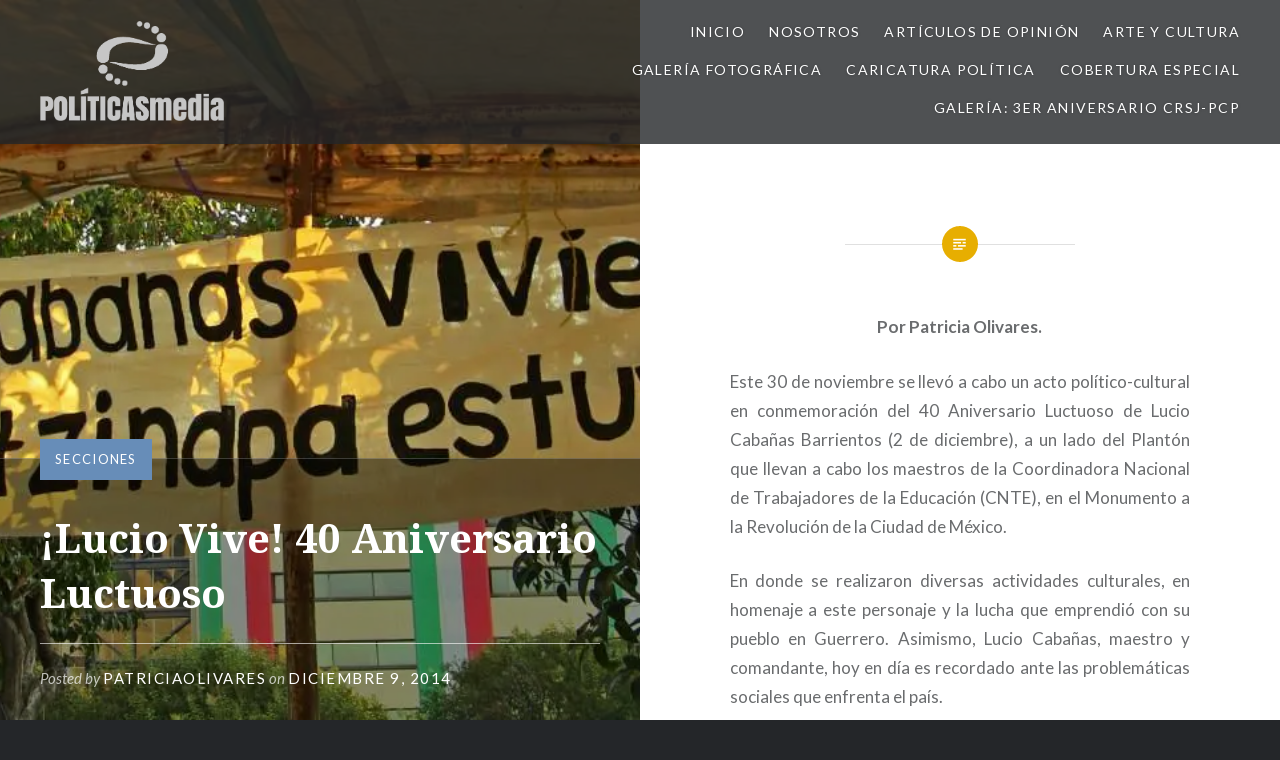

--- FILE ---
content_type: text/html; charset=UTF-8
request_url: https://politicasmedia.org/lucio-vive-40-aniversario-luctuoso/
body_size: 13532
content:
<!DOCTYPE html>
<html lang="es-MX">
<head>
<meta charset="UTF-8">
<meta name="viewport" content="width=device-width, initial-scale=1">
<link rel="profile" href="https://gmpg.org/xfn/11">
<link rel="pingback" href="https://politicasmedia.org/xmlrpc.php">

<title>¡Lucio Vive! 40 Aniversario Luctuoso &#8211; Políticas Media</title>
<link rel='dns-prefetch' href='//s0.wp.com' />
<link rel='dns-prefetch' href='//secure.gravatar.com' />
<link rel='dns-prefetch' href='//fonts.googleapis.com' />
<link rel='dns-prefetch' href='//s.w.org' />
<link rel="alternate" type="application/rss+xml" title="Políticas Media &raquo; Feed" href="https://politicasmedia.org/feed/" />
<link rel="alternate" type="application/rss+xml" title="Políticas Media &raquo; RSS de los comentarios" href="https://politicasmedia.org/comments/feed/" />
<link rel="alternate" type="application/rss+xml" title="Políticas Media &raquo; ¡Lucio Vive! 40 Aniversario Luctuoso RSS de los comentarios" href="https://politicasmedia.org/lucio-vive-40-aniversario-luctuoso/feed/" />
<!-- This site uses the Google Analytics by ExactMetrics plugin v6.2.2 - Using Analytics tracking - https://www.exactmetrics.com/ -->
<!-- Nota: ExactMetrics no está actualmente configurado en este sitio. El dueño del sitio necesita identificarse usando su cuenta de Google Analytics en el panel de ajustes de ExactMetrics. -->
<!-- No UA code set -->
<!-- / Google Analytics by ExactMetrics -->
		<script type="text/javascript">
			window._wpemojiSettings = {"baseUrl":"https:\/\/s.w.org\/images\/core\/emoji\/12.0.0-1\/72x72\/","ext":".png","svgUrl":"https:\/\/s.w.org\/images\/core\/emoji\/12.0.0-1\/svg\/","svgExt":".svg","source":{"concatemoji":"https:\/\/politicasmedia.org\/wp-includes\/js\/wp-emoji-release.min.js?ver=5.3.20"}};
			!function(e,a,t){var n,r,o,i=a.createElement("canvas"),p=i.getContext&&i.getContext("2d");function s(e,t){var a=String.fromCharCode;p.clearRect(0,0,i.width,i.height),p.fillText(a.apply(this,e),0,0);e=i.toDataURL();return p.clearRect(0,0,i.width,i.height),p.fillText(a.apply(this,t),0,0),e===i.toDataURL()}function c(e){var t=a.createElement("script");t.src=e,t.defer=t.type="text/javascript",a.getElementsByTagName("head")[0].appendChild(t)}for(o=Array("flag","emoji"),t.supports={everything:!0,everythingExceptFlag:!0},r=0;r<o.length;r++)t.supports[o[r]]=function(e){if(!p||!p.fillText)return!1;switch(p.textBaseline="top",p.font="600 32px Arial",e){case"flag":return s([127987,65039,8205,9895,65039],[127987,65039,8203,9895,65039])?!1:!s([55356,56826,55356,56819],[55356,56826,8203,55356,56819])&&!s([55356,57332,56128,56423,56128,56418,56128,56421,56128,56430,56128,56423,56128,56447],[55356,57332,8203,56128,56423,8203,56128,56418,8203,56128,56421,8203,56128,56430,8203,56128,56423,8203,56128,56447]);case"emoji":return!s([55357,56424,55356,57342,8205,55358,56605,8205,55357,56424,55356,57340],[55357,56424,55356,57342,8203,55358,56605,8203,55357,56424,55356,57340])}return!1}(o[r]),t.supports.everything=t.supports.everything&&t.supports[o[r]],"flag"!==o[r]&&(t.supports.everythingExceptFlag=t.supports.everythingExceptFlag&&t.supports[o[r]]);t.supports.everythingExceptFlag=t.supports.everythingExceptFlag&&!t.supports.flag,t.DOMReady=!1,t.readyCallback=function(){t.DOMReady=!0},t.supports.everything||(n=function(){t.readyCallback()},a.addEventListener?(a.addEventListener("DOMContentLoaded",n,!1),e.addEventListener("load",n,!1)):(e.attachEvent("onload",n),a.attachEvent("onreadystatechange",function(){"complete"===a.readyState&&t.readyCallback()})),(n=t.source||{}).concatemoji?c(n.concatemoji):n.wpemoji&&n.twemoji&&(c(n.twemoji),c(n.wpemoji)))}(window,document,window._wpemojiSettings);
		</script>
		<style type="text/css">
img.wp-smiley,
img.emoji {
	display: inline !important;
	border: none !important;
	box-shadow: none !important;
	height: 1em !important;
	width: 1em !important;
	margin: 0 .07em !important;
	vertical-align: -0.1em !important;
	background: none !important;
	padding: 0 !important;
}
</style>
	<link rel='stylesheet' id='wp-block-library-css'  href='https://politicasmedia.org/wp-includes/css/dist/block-library/style.min.css?ver=5.3.20' type='text/css' media='all' />
<link rel='stylesheet' id='genericons-css'  href='https://politicasmedia.org/wp-content/plugins/jetpack/_inc/genericons/genericons/genericons.css?ver=3.1' type='text/css' media='all' />
<link rel='stylesheet' id='dyad-fonts-css'  href='https://fonts.googleapis.com/css?family=Lato%3A400%2C400italic%2C700%2C700italic%7CNoto+Serif%3A400%2C400italic%2C700%2C700italic&#038;subset=latin%2Clatin-ext' type='text/css' media='all' />
<link rel='stylesheet' id='dyad-style-css'  href='https://politicasmedia.org/wp-content/themes/dyad-wpcom/style.css?ver=5.3.20' type='text/css' media='all' />
<link rel='stylesheet' id='jetpack_css-css'  href='https://politicasmedia.org/wp-content/plugins/jetpack/css/jetpack.css?ver=4.0.7' type='text/css' media='all' />
<script type='text/javascript' src='https://politicasmedia.org/wp-includes/js/jquery/jquery.js?ver=1.12.4-wp'></script>
<script type='text/javascript' src='https://politicasmedia.org/wp-includes/js/jquery/jquery-migrate.min.js?ver=1.4.1'></script>
<script type='text/javascript'>
/* <![CDATA[ */
var related_posts_js_options = {"post_heading":"h4"};
/* ]]> */
</script>
<script type='text/javascript' src='https://politicasmedia.org/wp-content/plugins/jetpack/modules/related-posts/related-posts.js?ver=20150408'></script>
<link rel='https://api.w.org/' href='https://politicasmedia.org/wp-json/' />
<link rel="EditURI" type="application/rsd+xml" title="RSD" href="https://politicasmedia.org/xmlrpc.php?rsd" />
<link rel="wlwmanifest" type="application/wlwmanifest+xml" href="https://politicasmedia.org/wp-includes/wlwmanifest.xml" /> 
<link rel='prev' title='El Movimiento por la Soberanía Popular llama a conformar un Plan de Lucha para exigir la renuncia de Enrique Peña Nieto' href='https://politicasmedia.org/el-movimiento-por-la-soberania-popular-llama-a-conformar-un-plan-de-lucha-para-exigir-la-renuncia-de-enrique-pena-nieto/' />
<link rel='next' title='Denuncia pública de la CRSJ-PCP' href='https://politicasmedia.org/denuncia-publica-de-la-crsj-pcp/' />
<meta name="generator" content="WordPress 5.3.20" />
<link rel="canonical" href="https://politicasmedia.org/lucio-vive-40-aniversario-luctuoso/" />
<link rel='shortlink' href='https://wp.me/p7hjID-Ih' />
<link rel="alternate" type="application/json+oembed" href="https://politicasmedia.org/wp-json/oembed/1.0/embed?url=https%3A%2F%2Fpoliticasmedia.org%2Flucio-vive-40-aniversario-luctuoso%2F" />
<link rel="alternate" type="text/xml+oembed" href="https://politicasmedia.org/wp-json/oembed/1.0/embed?url=https%3A%2F%2Fpoliticasmedia.org%2Flucio-vive-40-aniversario-luctuoso%2F&#038;format=xml" />

<link rel='dns-prefetch' href='//v0.wordpress.com'>
<link rel='dns-prefetch' href='//i0.wp.com'>
<link rel='dns-prefetch' href='//i1.wp.com'>
<link rel='dns-prefetch' href='//i2.wp.com'>
<link rel='dns-prefetch' href='//jetpack.wordpress.com'>
<link rel='dns-prefetch' href='//s0.wp.com'>
<link rel='dns-prefetch' href='//s1.wp.com'>
<link rel='dns-prefetch' href='//s2.wp.com'>
<link rel='dns-prefetch' href='//public-api.wordpress.com'>
<link rel='dns-prefetch' href='//0.gravatar.com'>
<link rel='dns-prefetch' href='//1.gravatar.com'>
<link rel='dns-prefetch' href='//2.gravatar.com'>
<style type='text/css'>img#wpstats{display:none}</style>		<style type="text/css">
					.site-title,
			.site-description {
				position: absolute;
				clip: rect(1px, 1px, 1px, 1px);
			}
				</style>
		
<!-- Jetpack Open Graph Tags -->
<meta property="og:type" content="article" />
<meta property="og:title" content="¡Lucio Vive! 40 Aniversario Luctuoso" />
<meta property="og:url" content="https://politicasmedia.org/lucio-vive-40-aniversario-luctuoso/" />
<meta property="og:description" content="Por Patricia Olivares. Este 30 de noviembre se llevó a cabo un acto político-cultural en conmemoración del 40 Aniversario Luctuoso de Lucio Cabañas Barrientos (2 de diciembre), a un lado del Plantó…" />
<meta property="article:published_time" content="2014-12-09T06:16:14+00:00" />
<meta property="article:modified_time" content="2016-05-12T20:57:39+00:00" />
<meta property="og:site_name" content="Políticas Media" />
<meta property="og:image" content="https://i2.wp.com/politicasmedia.org/wp-content/uploads/2014/12/10583993_1032166376809304_3592351376587120792_n.jpg?fit=960%2C541&amp;ssl=1" />
<meta property="og:image:width" content="960" />
<meta property="og:image:height" content="541" />
<meta property="og:locale" content="es_LA" />
<meta name="twitter:image" content="https://i2.wp.com/politicasmedia.org/wp-content/uploads/2014/12/10583993_1032166376809304_3592351376587120792_n.jpg?fit=960%2C541&#038;ssl=1&#038;w=640" />
<meta name="twitter:card" content="summary_large_image" />
<link rel="icon" href="https://i2.wp.com/politicasmedia.org/wp-content/uploads/2016/03/cropped-favicon-politicasmedia.png?fit=32%2C32&#038;ssl=1" sizes="32x32" />
<link rel="icon" href="https://i2.wp.com/politicasmedia.org/wp-content/uploads/2016/03/cropped-favicon-politicasmedia.png?fit=192%2C192&#038;ssl=1" sizes="192x192" />
<link rel="apple-touch-icon-precomposed" href="https://i2.wp.com/politicasmedia.org/wp-content/uploads/2016/03/cropped-favicon-politicasmedia.png?fit=180%2C180&#038;ssl=1" />
<meta name="msapplication-TileImage" content="https://i2.wp.com/politicasmedia.org/wp-content/uploads/2016/03/cropped-favicon-politicasmedia.png?fit=270%2C270&#038;ssl=1" />
</head>

<body class="post-template-default single single-post postid-2745 single-format-standard group-blog is-singular has-post-thumbnail no-js has-site-logo">
<div id="page" class="hfeed site">
	<a class="skip-link screen-reader-text" href="#content">Skip to content</a>

	<header id="masthead" class="site-header" role="banner">
		<div class="site-branding">
			<a href="https://politicasmedia.org/" class="site-logo-link" rel="home" itemprop="url"><img width="517" height="281" src="https://i1.wp.com/politicasmedia.org/wp-content/uploads/2016/02/MarcaAguaFotoPoliticasMediaAGENCIA.png?fit=517%2C281&amp;ssl=1" class="site-logo attachment-dyad-site-logo" alt="" data-size="dyad-site-logo" itemprop="logo" srcset="https://i1.wp.com/politicasmedia.org/wp-content/uploads/2016/02/MarcaAguaFotoPoliticasMediaAGENCIA.png?w=517 517w, https://i1.wp.com/politicasmedia.org/wp-content/uploads/2016/02/MarcaAguaFotoPoliticasMediaAGENCIA.png?resize=300%2C163 300w" sizes="(max-width: 517px) 100vw, 517px" /></a>			<h1 class="site-title">
				<a href="https://politicasmedia.org/" rel="home">
					Políticas Media				</a>
			</h1>
			<p class="site-description">Informando conciencias</p>
		</div><!-- .site-branding -->

		<nav id="site-navigation" class="main-navigation" role="navigation">
			<button class="menu-toggle" aria-controls="primary-menu" aria-expanded="false">Menu</button>
			<div class="primary-menu"><ul id="primary-menu" class="menu"><li id="menu-item-1064" class="menu-item menu-item-type-custom menu-item-object-custom menu-item-home menu-item-1064"><a href="https://politicasmedia.org/">Inicio</a></li>
<li id="menu-item-1065" class="menu-item menu-item-type-post_type menu-item-object-page menu-item-1065"><a href="https://politicasmedia.org/nosotros/">Nosotros</a></li>
<li id="menu-item-1498" class="menu-item menu-item-type-taxonomy menu-item-object-category menu-item-1498"><a href="https://politicasmedia.org/category/articulos-de-opinion/">Artículos de Opinión</a></li>
<li id="menu-item-6274" class="menu-item menu-item-type-taxonomy menu-item-object-category menu-item-6274"><a href="https://politicasmedia.org/category/arte-y-cultura/">Arte y Cultura</a></li>
<li id="menu-item-4927" class="menu-item menu-item-type-taxonomy menu-item-object-category menu-item-4927"><a href="https://politicasmedia.org/category/galeria-fotografica/">Galería Fotográfica</a></li>
<li id="menu-item-5362" class="menu-item menu-item-type-taxonomy menu-item-object-category menu-item-5362"><a href="https://politicasmedia.org/category/caricatura-politica/">Caricatura Política</a></li>
<li id="menu-item-5361" class="menu-item menu-item-type-taxonomy menu-item-object-category menu-item-5361"><a href="https://politicasmedia.org/category/cobertura-especial/">Cobertura Especial</a></li>
<li id="menu-item-5553" class="menu-item menu-item-type-custom menu-item-object-custom menu-item-5553"><a href="https://politicasmedia.org/pcp-tlapa/">Galería: 3er Aniversario CRSJ-PCP</a></li>
</ul></div>		</nav>

	</header><!-- #masthead -->

	<div class="site-inner">

		
		<div id="content" class="site-content">

	<main id="primary" class="content-area" role="main">

		
			
<article id="post-2745" class="post-2745 post type-post status-publish format-standard has-post-thumbnail hentry category-secciones tag-cnte tag-coordinadora-regional-de-seguridad-y-justicia-policia-ciudadana-y-popular tag-crsj-pcp tag-enrique-pena-nieto tag-guerrero tag-lucio-cabanas tag-lucio-cabanas-barrientos tag-mexico tag-pcp">
			
		<div class="entry-media" style="background-image: url(https://i2.wp.com/politicasmedia.org/wp-content/uploads/2014/12/10583993_1032166376809304_3592351376587120792_n.jpg?resize=960%2C541&#038;ssl=1)">
			<div class="entry-media-thumb" style="background-image: url(https://i2.wp.com/politicasmedia.org/wp-content/uploads/2014/12/10583993_1032166376809304_3592351376587120792_n.jpg?resize=960%2C541&#038;ssl=1); "></div>
		</div><!-- .entry-media -->
	

	<div class="entry-inner">

		<header class="entry-header">
			<div class="entry-meta">
				<span class="cat-links"><a href="https://politicasmedia.org/category/secciones/" rel="category tag">SECCIONES</a></span>			</div><!-- .entry-meta -->

			<h1 class="entry-title">¡Lucio Vive! 40 Aniversario Luctuoso</h1>
			<div class="entry-posted">
				<div class="posted-info"><span class="byline">Posted by <span class="author vcard"><a class="url fn n" href="https://politicasmedia.org/author/patriciaolivares/">PatriciaOlivares</a></span></span> on <span class="posted-on"><a href="https://politicasmedia.org/lucio-vive-40-aniversario-luctuoso/" rel="bookmark"><time class="entry-date published" datetime="2014-12-09T00:16:14-06:00">diciembre 9, 2014</time><time class="updated" datetime="2016-05-12T14:57:39-06:00">mayo 12, 2016</time></a></span></div>			</div><!-- .entry-posted -->
		</header><!-- .entry-header -->

		<div class="entry-content">
			<p style="text-align:center;"><strong>Por Patricia Olivares.</strong></p>
<p style="text-align:justify;">Este 30 de noviembre se llevó a cabo un acto político-cultural en conmemoración del 40 Aniversario Luctuoso de Lucio Cabañas Barrientos (2 de diciembre), a un lado del Plantón que llevan a cabo los maestros de la Coordinadora Nacional de Trabajadores de la Educación (CNTE), en el Monumento a la Revolución de la Ciudad de México.</p>
<p style="text-align:justify;">En donde se realizaron diversas actividades culturales, en homenaje a este personaje y la lucha que emprendió con su pueblo en Guerrero. Asimismo, Lucio Cabañas, maestro y comandante, hoy en día es recordado ante las problemáticas sociales que enfrenta el país.</p>
<figure id="attachment_2747" aria-describedby="caption-attachment-2747" style="width: 637px" class="wp-caption alignnone"><a href="https://i0.wp.com/politicasmedia.org/wp-content/uploads/2014/12/10540400_1032166410142634_8542909674784727772_n.jpg"><img class="wp-image-2747 size-large" src="https://i0.wp.com/politicasmedia.org/wp-content/uploads/2014/12/10540400_1032166410142634_8542909674784727772_n.jpg?resize=637%2C162" alt="40 Aniversario Luctuoso de Lucio Cabañas Barrientos. Evento realizado en el Plantón de la Coordinadora Nacional de Trabajadores de la Educación (CNTE), en el Monumento a la Revolución, el 30 de noviembre de 2014. Fotografía: Paty Olivares. " data-recalc-dims="1" /></a><figcaption id="caption-attachment-2747" class="wp-caption-text">40 Aniversario Luctuoso de Lucio Cabañas Barrientos.<br /> Evento realizado en el Plantón de la CNTE, en el Monumento a la Revolución, el 30 de noviembre de 2014.<br /> Fotografía: Paty Olivares.</figcaption></figure>
<p style="text-align:justify;">El evento fue convocado por el Magisterio Mexiquense contra la Reforma Educativa (MMCRE), el Colectivo de Poder Popular Lucio Cabañas Barrientos de Izquierda Democrática Popular (CPPLCB-IDP) y el Partido Comunista de México (PCdeM). Asimismo se contó con la presencia del hermano, David Cabañas Barrientos, ex-preso político y que hoy en día sigue con la lucha por la soberanía popular, que Lucio plasmó en tan conocida frase: &#8220;Ser pueblo, hacer pueblo y estar con el pueblo&#8221;.</p>
<p style="text-align:justify;">En este acto político-cultural participaron: el maestro Jesús Carmona y sus alumnos, Carlos Xeneke y Gabriel &#8220;El Mechas&#8221;, Teatro de la Calle, &#8220;Los nakos&#8221;, Cruz Mejía, &#8220;Mezcal y son&#8221;, el Taller de Chilenas, Gerson Saucedo Díaz, Citlali, Ana Victoria, Arte Colectivo en Acción (ACA), Circuito del pueblo con la obra &#8220;Un hombre de verdad&#8221;, el Taller de Artes Escénicas de IDP, David Daniel Bernal Sayago, Miguel Pineda (cantautor), Raymundo Colín Chavez &#8220;El ajolote de Neza&#8221;, el Grupo Alegría de la UPREZ-LM, &#8220;Los Insurgentes&#8221;, Martinheli Jarillo y Acumo Colectivo de Arte y Cultura.</p>
<figure id="attachment_2751" aria-describedby="caption-attachment-2751" style="width: 637px" class="wp-caption alignnone"><a href="https://i2.wp.com/politicasmedia.org/wp-content/uploads/2014/12/10407448_1032166190142656_4397221422605801731_n.jpg"><img class="size-large wp-image-2751" src="https://i2.wp.com/politicasmedia.org/wp-content/uploads/2014/12/10407448_1032166190142656_4397221422605801731_n.jpg?resize=637%2C480" alt="40 Aniversario Luctuoso de Lucio Cabañas Barrientos. Evento realizado en el Plantón de la CNTE, en el Monumento a la Revolución, el 30 de noviembre de 2014. Fotografía: Paty Olivares." data-recalc-dims="1" /></a><figcaption id="caption-attachment-2751" class="wp-caption-text">40 Aniversario Luctuoso de Lucio Cabañas Barrientos.<br />Evento realizado en el Plantón de la CNTE, en el Monumento a la Revolución, el 30 de noviembre de 2014.<br />Fotografía: Paty Olivares.</figcaption></figure>
<p style="text-align:justify;">Con aproximadamente 8 o 9 horas de actividades en el Monumento a la Revolución, en las intervenciones se recordó al guerrillero, en donde los asistentes dijeron una y otra vez: &#8220;¡Si Cabañas viviera con Ayotzinapa estuviera!&#8221;, haciendo alusión al caso de los antes 43 (ahora 42) estudiantes desaparecidos de la Escuela Normal Rural &#8220;Raúl Isidro Burgos&#8221;, pues Lucio en vida estudió en aquella casa de estudios.</p>
<p style="text-align:justify;">&#8220;Ayotzinapa desde 1926, se ha proyectado como una institución formadora de hombres libres, íntegros, de profesionistas que sean dignos representantes de la carrera magisterial; hombres concretos, desarrollándose en situaciones concretas [&#8230;] Ayotzinapa como Escuela Normal no es producto de las circunstancias de privilegios, porque desde que surge, sus decisiones han sido libres; luego entonces, Ayotzinapa nació libre y como una alternativa viable de cambio y transformación social&#8221;, descripción retomada de la página electrónica: http://www.ayotzinapa.260mb.com/index.html</p>
<figure id="attachment_2752" aria-describedby="caption-attachment-2752" style="width: 637px" class="wp-caption alignnone"><a href="https://i2.wp.com/politicasmedia.org/wp-content/uploads/2014/12/10583993_1032166376809304_3592351376587120792_n.jpg"><img class="size-large wp-image-2752" src="https://i2.wp.com/politicasmedia.org/wp-content/uploads/2014/12/10583993_1032166376809304_3592351376587120792_n.jpg?resize=637%2C359" alt="40 Aniversario Luctuoso de Lucio Cabañas Barrientos. Evento realizado en el Plantón de la CNTE, en el Monumento a la Revolución, el 30 de noviembre de 2014. Fotografía: Paty Olivares." data-recalc-dims="1" /></a><figcaption id="caption-attachment-2752" class="wp-caption-text">40 Aniversario Luctuoso de Lucio Cabañas Barrientos.<br />Evento realizado en el Plantón de la CNTE, en el Monumento a la Revolución, el 30 de noviembre de 2014.<br />Fotografía: Paty Olivares.</figcaption></figure>
<p style="text-align:justify;">En diferentes partes del país, este 2 de diciembre, se le rindió homenaje a Lucio Cabañas Barrientos, tal es el caso de la la Coordinadora Regional de Seguridad y Justicia-Policía Ciudadana y Popular (CRSJ-PCP) de Guerrero, quien celebró su Segundo Aniversario de creación en esta fecha que consideran significativa.</p>
<p style="text-align:justify;">El evento del 30 de noviembre concluyó con una larga jornada de actividades y con gran presencia de jóvenes, quienes -varios de ellos- llevaron a cabo intervenciones artísticas. Por su parte, David Cabañas -hermano de Lucio- leyó un comunicado de la Izquierda Democrática Popular (IDP), el cual aparece íntegro a continuación:</p>
<p style="text-align:justify;padding-left:90px;">40 años han pasado ya, desde que el Comandante de la Esperanza Lucio Cabañas Barrientos librara su último combate en el paraje de El Otatal  al lado de sus compañeros Marcelo Serafín Juárez (Roberto), Lino Rosas Pérez (Rene), Martin Nario (Samuel), Arturo y Franti. 40 años en los que el pueblo de Guerrero no ha cesado en su lucha por hacer realidad los objetivos de libertad, igualdad y justicia para todo el pueblo de México.</p>
<p style="text-align:justify;padding-left:90px;">Permanente ha sido el Terrorismo de Estado y la Guerra de Baja Intensidad contra el insurrecto pueblo de Guerrero y sus diferentes organizaciones sociales y políticas: ahí  está la Matanza de Atoyac  y el asesinato de los copreros en el año de 1967, pasando por la Matanza de Aguas Blancas y  la masacre de El Charco, hasta llegar a la detención-desaparición de nuestros 43 normalistas en el municipio de Iguala.</p>
<p style="text-align:justify;padding-left:90px;">Hoy como ayer el Estado trata de ahogar en sangre las legítimas voces de descontento, pero también, hoy como ayer el pueblo de Guerrero todo, libra una batalla contra el olvido y la impunidad, que también ha movilizado a millones de personas a lo largo y ancho de nuestro país y ha despertado la solidaridad de miles de personas en todo el mundo.</p>
<p style="text-align:justify;padding-left:90px;">Por ello, en el contexto del 40 aniversario de la Caída en Combate del Guerrillero de la Esperanza, el Colectivo de Poder Popular Lucio Cabañas Barrientos de Izquierda Democrática Popular da a conocer los siguientes señalamientos:</p>
<p style="text-align:justify;padding-left:90px;">Lo sucedido el 26 de septiembre en el municipio de Iguala, Guerrero, donde perdieron la vida 6 personas, 3 de ellos normalistas y se realizó la detención-desaparición de 43 más, solo puede ser calificado como un delito de lesa humanidad y se enmarca dentro de una estrategia de Terrorismo de Estado.</p>
<p style="text-align:justify;padding-left:90px;">Por ello, llamamos al pueblo de México a seguir luchando por la presentación con vida de los 43 normalistas detenidos-desaparecidos, sin olvidar la lucha por los 30 mil detenidos-desaparecidos en el contexto de la llamada “guerra contra el narcotráfico” y los millares de detenidos-desaparecidos del periodo conocido como “Guerra Sucia” de los años 60 y 70.</p>
<p style="text-align:justify;padding-left:90px;">Al mismo tiempo nos pronunciamos por la no criminalización de la protesta social, haciendo énfasis en que el principal responsable de la violencia es el Estado Mexicano y no quienes se organizan para hacer realidad el pleno ejercicio de sus derechos.</p>
<p style="text-align:justify;padding-left:90px;">Denunciamos el cinismo, la desvergüenza y la simulación de Enrique Peña Nieto manifiestos en su reciente mensaje a la nación, en el cual pretendió hacer suyo el dolor de los familiares y los compañeros de los normalistas, cuando en la realidad su grupo de poder y los principales partidos políticos son los que han convertido a nuestro país en una gran cementerio.</p>
<p style="text-align:justify;padding-left:90px;">Frente a todo esto, la unidad y la coordinación de todas las fuerzas políticas que han participado activamente en la lucha por la presentación con vida de los desaparecidos, es una tarea urgente y necesaria.</p>
<p style="text-align:justify;padding-left:90px;">Llamamos al pueblo en general a desarrollar las formas de lucha que considere pertinentes con todos los medios y capacidades a su alcance, en el entendido de que el pueblo tiene el derecho inalienable de cambiar y alterar su gobierno en todo momento. El grito en las calles que se vuelve unánime es: Que se vaya Peña Nieto, Que se vayan todos.</p>
<p style="text-align:justify;padding-left:90px;">A 40 años de su caída en combate, la lucha del Comandante Lucio Cabañas por Justicia, libertad e igualdad sigue vigente y las masas populares de Guerrero y de todo el país se preparan para hacerlas realidad.</p>
<p style="padding-left:90px;text-align:center;"><strong>¡¡Ser Pueblo, Hacer Pueblo y Estar con el Pueblo!!</strong></p>
<p style="padding-left:90px;text-align:center;"><strong>¡¡Por la Patria, el Poder Popular!!</strong></p>
<p class="jetpack-slideshow-noscript robots-nocontent">This slideshow requires JavaScript.</p><div id="gallery-2745-1-slideshow" class="slideshow-window jetpack-slideshow slideshow-black" data-trans="fade" data-autostart="1" data-gallery="[{&quot;src&quot;:&quot;https:\/\/i1.wp.com\/politicasmedia.org\/wp-content\/uploads\/2014\/12\/10606045_1032166220142653_6568126706148301777_n-copia.jpg?fit=960%2C541\u0026ssl=1&quot;,&quot;id&quot;:&quot;2818&quot;,&quot;title&quot;:&quot;10606045_1032166220142653_6568126706148301777_n \u0026#8211; copia&quot;,&quot;alt&quot;:&quot;&quot;,&quot;caption&quot;:&quot;Fotograf\u00eda: Paty Olivares.&quot;,&quot;itemprop&quot;:&quot;image&quot;},{&quot;src&quot;:&quot;https:\/\/i1.wp.com\/politicasmedia.org\/wp-content\/uploads\/2014\/12\/954871_1032166333475975_1892673082247564700_n.jpg?fit=960%2C822\u0026ssl=1&quot;,&quot;id&quot;:&quot;2750&quot;,&quot;title&quot;:&quot;954871_1032166333475975_1892673082247564700_n&quot;,&quot;alt&quot;:&quot;&quot;,&quot;caption&quot;:&quot;Fotograf\u00eda: Antonio Hern\u00e1ndez.&quot;,&quot;itemprop&quot;:&quot;image&quot;},{&quot;src&quot;:&quot;https:\/\/i2.wp.com\/politicasmedia.org\/wp-content\/uploads\/2014\/12\/1476074_1032166346809307_1771790000699547386_n.jpg?fit=960%2C724\u0026ssl=1&quot;,&quot;id&quot;:&quot;2820&quot;,&quot;title&quot;:&quot;1476074_1032166346809307_1771790000699547386_n&quot;,&quot;alt&quot;:&quot;&quot;,&quot;caption&quot;:&quot;Fotograf\u00eda: Antonio Hern\u00e1ndez.&quot;,&quot;itemprop&quot;:&quot;image&quot;},{&quot;src&quot;:&quot;https:\/\/i1.wp.com\/politicasmedia.org\/wp-content\/uploads\/2014\/12\/10479511_1032166033476005_6677598804603745993_n.jpg?fit=599%2C960\u0026ssl=1&quot;,&quot;id&quot;:&quot;2821&quot;,&quot;title&quot;:&quot;10479511_1032166033476005_6677598804603745993_n&quot;,&quot;alt&quot;:&quot;&quot;,&quot;caption&quot;:&quot;Fotograf\u00eda: Paty Olivares.&quot;,&quot;itemprop&quot;:&quot;image&quot;},{&quot;src&quot;:&quot;https:\/\/i2.wp.com\/politicasmedia.org\/wp-content\/uploads\/2014\/12\/10685586_1032166140142661_3046108312538813416_n-copia.jpg?fit=960%2C541\u0026ssl=1&quot;,&quot;id&quot;:&quot;2819&quot;,&quot;title&quot;:&quot;10685586_1032166140142661_3046108312538813416_n \u0026#8211; copia&quot;,&quot;alt&quot;:&quot;&quot;,&quot;caption&quot;:&quot;Fotograf\u00eda: Paty Olivares.&quot;,&quot;itemprop&quot;:&quot;image&quot;}]" itemscope itemtype="http://schema.org/ImageGallery"></div>
<div class="sharedaddy sd-sharing-enabled"><div class="robots-nocontent sd-block sd-social sd-social-icon sd-sharing"><h3 class="sd-title">Share this:</h3><div class="sd-content"><ul><li class="share-twitter"><a rel="nofollow" data-shared="sharing-twitter-2745" class="share-twitter sd-button share-icon no-text" href="https://politicasmedia.org/lucio-vive-40-aniversario-luctuoso/?share=twitter" target="_blank" title="Click to share on Twitter"><span></span><span class="sharing-screen-reader-text">Click to share on Twitter (Opens in new window)</span></a></li><li class="share-facebook"><a rel="nofollow" data-shared="sharing-facebook-2745" class="share-facebook sd-button share-icon no-text" href="https://politicasmedia.org/lucio-vive-40-aniversario-luctuoso/?share=facebook" target="_blank" title="Click to share on Facebook"><span></span><span class="sharing-screen-reader-text">Click to share on Facebook (Opens in new window)</span></a></li><li class="share-google-plus-1"><a rel="nofollow" data-shared="sharing-google-2745" class="share-google-plus-1 sd-button share-icon no-text" href="https://politicasmedia.org/lucio-vive-40-aniversario-luctuoso/?share=google-plus-1" target="_blank" title="Click to share on Google+"><span></span><span class="sharing-screen-reader-text">Click to share on Google+ (Opens in new window)</span></a></li><li class="share-end"></li></ul></div></div></div>
<div id='jp-relatedposts' class='jp-relatedposts' >
	<h3 class="jp-relatedposts-headline"><em>Related</em></h3>
</div>					</div><!-- .entry-content -->

		<footer class="entry-footer"><div class="tags-links"><a href="https://politicasmedia.org/tag/cnte/" rel="tag">CNTE</a><a href="https://politicasmedia.org/tag/coordinadora-regional-de-seguridad-y-justicia-policia-ciudadana-y-popular/" rel="tag">Coordinadora Regional de Seguridad y Justicia-Policía Ciudadana y Popular</a><a href="https://politicasmedia.org/tag/crsj-pcp/" rel="tag">CRSJ-PCP</a><a href="https://politicasmedia.org/tag/enrique-pena-nieto/" rel="tag">Enrique Peña Nieto</a><a href="https://politicasmedia.org/tag/guerrero/" rel="tag">Guerrero</a><a href="https://politicasmedia.org/tag/lucio-cabanas/" rel="tag">Lucio Cabañas</a><a href="https://politicasmedia.org/tag/lucio-cabanas-barrientos/" rel="tag">Lucio Cabañas Barrientos</a><a href="https://politicasmedia.org/tag/mexico/" rel="tag">México</a><a href="https://politicasmedia.org/tag/pcp/" rel="tag">PCP</a></div></footer>	</div><!-- .entry-inner -->
</article><!-- #post-## -->


			
	<nav class="navigation post-navigation" role="navigation" aria-label="Entradas">
		<h2 class="screen-reader-text">Navegación de entradas</h2>
		<div class="nav-links"><div class="nav-previous"><a href="https://politicasmedia.org/el-movimiento-por-la-soberania-popular-llama-a-conformar-un-plan-de-lucha-para-exigir-la-renuncia-de-enrique-pena-nieto/" rel="prev"><div class="nav-previous"><span class="nav-subtitle">Previous Post</span> <span class="nav-title">El Movimiento por la Soberanía Popular llama a conformar un Plan de Lucha para exigir la renuncia de Enrique Peña Nieto</span></div></a></div><div class="nav-next"><a href="https://politicasmedia.org/denuncia-publica-de-la-crsj-pcp/" rel="next"><div class="nav-next"><span class="nav-subtitle">Next Post</span> <span class="nav-title">Denuncia pública de la CRSJ-PCP</span></div></a></div></div>
	</nav>
		
		
<div class="comments-area-wrapper">

	<div id="comments" class="comments-area">

		
		
		
		
		<div id="respond" class="comment-respond">
			<h3 id="reply-title" class="comment-reply-title">Leave a Reply <small><a rel="nofollow" id="cancel-comment-reply-link" href="/lucio-vive-40-aniversario-luctuoso/#respond" style="display:none;">Cancel reply</a></small></h3>
			<form id="commentform" class="comment-form">
				<iframe src="https://jetpack.wordpress.com/jetpack-comment/?blogid=107561731&#038;postid=2745&#038;comment_registration=0&#038;require_name_email=1&#038;stc_enabled=1&#038;stb_enabled=1&#038;show_avatars=1&#038;avatar_default=mystery&#038;greeting=Leave+a+Reply&#038;greeting_reply=Leave+a+Reply+to+%25s&#038;color_scheme=light&#038;lang=es_MX&#038;jetpack_version=4.0.7&#038;sig=9b1d08604f19ece2de95fe6af39cc4fed7274142#parent=https%3A%2F%2Fpoliticasmedia.org%2Flucio-vive-40-aniversario-luctuoso%2F" allowtransparency="false" style="width:100%; height: 430px;border:0;" frameBorder="0" scrolling="no" name="jetpack_remote_comment" id="jetpack_remote_comment"></iframe>
			</form>
		</div>

		
		<input type="hidden" name="comment_parent" id="comment_parent" value="" />

		
	</div><!-- #comments -->
</div><!-- .comments-area-wrapper -->

	</main><!-- #primary -->


		</div><!-- #content -->

		<footer id="colophon" class="site-footer" role="contentinfo">
			
				<div class="widget-area widgets-four" role="complementary">
					<div class="grid-container">
						<aside id="search-2" class="widget widget_search"><form role="search" method="get" class="search-form" action="https://politicasmedia.org/">
				<label>
					<span class="screen-reader-text">Buscar:</span>
					<input type="search" class="search-field" placeholder="Buscar &hellip;" value="" name="s" />
				</label>
				<input type="submit" class="search-submit" value="Buscar" />
			</form></aside>		<aside id="recent-posts-2" class="widget widget_recent_entries">		<h3 class="widget-title">Entradas recientes</h3>		<ul>
											<li>
					<a href="https://politicasmedia.org/apuntes-para-la-tercera-guerra-mundial/">Apuntes para la Tercera Guerra Mundial</a>
									</li>
											<li>
					<a href="https://politicasmedia.org/las-golondrinas-llegaron-quince-anos-tarde/">Las golondrinas llegaron quince años tarde</a>
									</li>
											<li>
					<a href="https://politicasmedia.org/manifiesto-unitario-de-trabajadores/">Manifiesto unitario de trabajadores</a>
									</li>
											<li>
					<a href="https://politicasmedia.org/galeria-semana-santa-en-taxco-guerrero/">GALERÍA: Semana Santa en Taxco, Guerrero</a>
									</li>
											<li>
					<a href="https://politicasmedia.org/animas-encruzados-y-flagelantes-la-semana-santa-en-taxco-guerrero/">Ánimas, Encruzados y Flagelantes: la Semana Santa en Taxco, Guerrero</a>
									</li>
					</ul>
		</aside><aside id="blog_subscription-3" class="widget jetpack_subscription_widget"><h3 class="widget-title">PolíticasMedia en tu correo electronico</h3>
			<form action="#" method="post" accept-charset="utf-8" id="subscribe-blog-blog_subscription-3">
				<div id="subscribe-text"><p>Introduce tu dirección de email para suscribirte a PolíticasMedia para recibir las ultimas noticias en tu correo.</p>
</div><p>Join 10 other subscribers</p>
					<p id="subscribe-email">
						<label id="jetpack-subscribe-label" for="subscribe-field-blog_subscription-3">
							Dirección de email						</label>
						<input type="email" name="email" required="required" class="required" value="" id="subscribe-field-blog_subscription-3" placeholder="Dirección de email" />
					</p>

					<p id="subscribe-submit">
						<input type="hidden" name="action" value="subscribe" />
						<input type="hidden" name="source" value="https://politicasmedia.org/lucio-vive-40-aniversario-luctuoso/" />
						<input type="hidden" name="sub-type" value="widget" />
						<input type="hidden" name="redirect_fragment" value="blog_subscription-3" />
												<input type="submit" value="Suscribirse" name="jetpack_subscriptions_widget" />
					</p>
							</form>

			<script>
			/*
			Custom functionality for safari and IE
			 */
			(function( d ) {
				// In case the placeholder functionality is available we remove labels
				if ( ( 'placeholder' in d.createElement( 'input' ) ) ) {
					var label = d.querySelector( 'label[for=subscribe-field-blog_subscription-3]' );
						label.style.clip 	 = 'rect(1px, 1px, 1px, 1px)';
						label.style.position = 'absolute';
						label.style.height   = '1px';
						label.style.width    = '1px';
						label.style.overflow = 'hidden';
				}

				// Make sure the email value is filled in before allowing submit
				var form = d.getElementById('subscribe-blog-blog_subscription-3'),
					input = d.getElementById('subscribe-field-blog_subscription-3'),
					handler = function( event ) {
						if ( '' === input.value ) {
							input.focus();

							if ( event.preventDefault ){
								event.preventDefault();
							}

							return false;
						}
					};

				if ( window.addEventListener ) {
					form.addEventListener( 'submit', handler, false );
				} else {
					form.attachEvent( 'onsubmit', handler );
				}
			})( document );
			</script>
				
</aside><aside id="wpcom_social_media_icons_widget-3" class="widget widget_wpcom_social_media_icons_widget"><h3 class="widget-title">Sociales</h3><ul><li><a title="View politicasmedia.press&#8217;s profile on Facebook" href="https://www.facebook.com/politicasmedia.press/" class="genericon genericon-facebook" target="_blank"><span class="screen-reader-text">View politicasmedia.press&#8217;s profile on Facebook</span></a></li><li><a title="View politicasmedia&#8217;s profile on Twitter" href="https://twitter.com/politicasmedia/" class="genericon genericon-twitter" target="_blank"><span class="screen-reader-text">View politicasmedia&#8217;s profile on Twitter</span></a></li><li><a title="View UCvAmrwwfuuNlSzODVL6wJtg&#8217;s profile on YouTube" href="https://www.youtube.com/channel/UCvAmrwwfuuNlSzODVL6wJtg/" class="genericon genericon-youtube" target="_blank"><span class="screen-reader-text">View UCvAmrwwfuuNlSzODVL6wJtg&#8217;s profile on YouTube</span></a></li></ul></aside>					</div><!-- .grid-container -->
				</div><!-- #secondary -->

			
			<div class="footer-bottom-info has-social-menu">
				<div class="social-links"><ul id="menu-menu-enlaces-sociales" class="social-links-items"><li id="menu-item-5378" class="menu-item menu-item-type-custom menu-item-object-custom menu-item-5378"><a href="https://twitter.com/politicasmedia"><span class="screen-reader-text">Twitter</span></a></li>
<li id="menu-item-5379" class="menu-item menu-item-type-custom menu-item-object-custom menu-item-5379"><a href="https://www.facebook.com/politicasmedia.org/"><span class="screen-reader-text">Facebook</span></a></li>
<li id="menu-item-5380" class="menu-item menu-item-type-custom menu-item-object-custom menu-item-5380"><a href="https://plus.google.com/+PoliticasMedia"><span class="screen-reader-text">Google+</span></a></li>
</ul></div>
				<div class="site-info">
					<a href="http://wordpress.org/">Proudly powered by WordPress</a>
					<span class="sep"> | </span>
					Theme: Dyad by <a href="https://wordpress.com/themes/" rel="designer">WordPress.com</a>.				</div><!-- .site-info -->
			</div><!-- .footer-bottom-info -->

		</footer><!-- #colophon -->

	</div><!-- .site-inner -->
</div><!-- #page -->

	<div style="display:none">
	</div>

	<script type="text/javascript">
		window.WPCOM_sharing_counts = {"https:\/\/politicasmedia.org\/lucio-vive-40-aniversario-luctuoso\/":2745};
	</script>
		<script type="text/javascript">
			var windowOpen;
		jQuery(document).on( 'ready post-load', function(){
			jQuery( 'a.share-twitter' ).on( 'click', function() {
				if ( 'undefined' !== typeof windowOpen ){ // If there's another sharing window open, close it.
					windowOpen.close();
				}
				windowOpen = window.open( jQuery(this).attr( 'href' ), 'wpcomtwitter', 'menubar=1,resizable=1,width=600,height=350' );
				return false;
			});
		});
		</script>
				<script type="text/javascript">
			var windowOpen;
		jQuery(document).on( 'ready post-load', function(){
			jQuery( 'a.share-facebook' ).on( 'click', function() {
				if ( 'undefined' !== typeof windowOpen ){ // If there's another sharing window open, close it.
					windowOpen.close();
				}
				windowOpen = window.open( jQuery(this).attr( 'href' ), 'wpcomfacebook', 'menubar=1,resizable=1,width=600,height=400' );
				return false;
			});
		});
		</script>
				<script type="text/javascript">
			var windowOpen;
		jQuery(document).on( 'ready post-load', function(){
			jQuery( 'a.share-google-plus-1' ).on( 'click', function() {
				if ( 'undefined' !== typeof windowOpen ){ // If there's another sharing window open, close it.
					windowOpen.close();
				}
				windowOpen = window.open( jQuery(this).attr( 'href' ), 'wpcomgoogle-plus-1', 'menubar=1,resizable=1,width=480,height=550' );
				return false;
			});
		});
		</script>
		<!--[if lte IE 8]>
<link rel='stylesheet' id='jetpack-carousel-ie8fix-css'  href='https://politicasmedia.org/wp-content/plugins/jetpack/modules/carousel/jetpack-carousel-ie8fix.css?ver=20121024' type='text/css' media='all' />
<![endif]-->
<script type='text/javascript' src='https://politicasmedia.org/wp-content/plugins/jetpack/modules/photon/photon.js?ver=20130122'></script>
<script type='text/javascript' src='https://s0.wp.com/wp-content/js/devicepx-jetpack.js?ver=202603'></script>
<script type='text/javascript' src='https://secure.gravatar.com/js/gprofiles.js?ver=2026Janaa'></script>
<script type='text/javascript'>
/* <![CDATA[ */
var WPGroHo = {"my_hash":""};
/* ]]> */
</script>
<script type='text/javascript' src='https://politicasmedia.org/wp-content/plugins/jetpack/modules/wpgroho.js?ver=5.3.20'></script>
<script type='text/javascript' src='https://politicasmedia.org/wp-includes/js/imagesloaded.min.js?ver=3.2.0'></script>
<script type='text/javascript' src='https://politicasmedia.org/wp-content/themes/dyad-wpcom/js/navigation.js?ver=20120206'></script>
<script type='text/javascript' src='https://politicasmedia.org/wp-content/themes/dyad-wpcom/js/skip-link-focus-fix.js?ver=20130115'></script>
<script type='text/javascript' src='https://politicasmedia.org/wp-includes/js/comment-reply.min.js?ver=5.3.20'></script>
<script type='text/javascript' src='https://politicasmedia.org/wp-includes/js/masonry.min.js?ver=3.3.2'></script>
<script type='text/javascript' src='https://politicasmedia.org/wp-content/themes/dyad-wpcom/js/global.js?ver=20151204'></script>
<script type='text/javascript' src='https://politicasmedia.org/wp-includes/js/wp-embed.min.js?ver=5.3.20'></script>
<script type='text/javascript' src='https://politicasmedia.org/wp-content/plugins/jetpack/_inc/spin.js?ver=1.3'></script>
<script type='text/javascript' src='https://politicasmedia.org/wp-content/plugins/jetpack/_inc/jquery.spin.js?ver=1.3'></script>
<script type='text/javascript'>
/* <![CDATA[ */
var jetpackCarouselStrings = {"widths":[370,700,1000,1200,1400,2000],"is_logged_in":"","lang":"es","ajaxurl":"https:\/\/politicasmedia.org\/wp-admin\/admin-ajax.php","nonce":"c9b9f1fb01","display_exif":"1","display_geo":"1","background_color":"black","comment":"Comment","post_comment":"Post Comment","write_comment":"Write a Comment...","loading_comments":"Loading Comments...","download_original":"View full size <span class=\"photo-size\">{0}<span class=\"photo-size-times\">\u00d7<\/span>{1}<\/span>","no_comment_text":"Please be sure to submit some text with your comment.","no_comment_email":"Please provide an email address to comment.","no_comment_author":"Please provide your name to comment.","comment_post_error":"Sorry, but there was an error posting your comment. Please try again later.","comment_approved":"Your comment was approved.","comment_unapproved":"Your comment is in moderation.","camera":"Camera","aperture":"Aperture","shutter_speed":"Shutter Speed","focal_length":"Focal Length","comment_registration":"0","require_name_email":"1","login_url":"https:\/\/politicasmedia.org\/wp-login.php?redirect_to=https%3A%2F%2Fpoliticasmedia.org%2Flucio-vive-40-aniversario-luctuoso%2F","local_comments_commenting_as":"<fieldset><label for=\"email\">Email (Required)<\/label> <input type=\"text\" name=\"email\" class=\"jp-carousel-comment-form-field jp-carousel-comment-form-text-field\" id=\"jp-carousel-comment-form-email-field\" \/><\/fieldset><fieldset><label for=\"author\">Name (Required)<\/label> <input type=\"text\" name=\"author\" class=\"jp-carousel-comment-form-field jp-carousel-comment-form-text-field\" id=\"jp-carousel-comment-form-author-field\" \/><\/fieldset><fieldset><label for=\"url\">Website<\/label> <input type=\"text\" name=\"url\" class=\"jp-carousel-comment-form-field jp-carousel-comment-form-text-field\" id=\"jp-carousel-comment-form-url-field\" \/><\/fieldset>"};
/* ]]> */
</script>
<script type='text/javascript' src='https://politicasmedia.org/wp-content/plugins/jetpack/modules/carousel/jetpack-carousel.js?ver=20160325'></script>
<script type='text/javascript' src='https://politicasmedia.org/wp-content/plugins/jetpack/modules/shortcodes/js/jquery.cycle.js?ver=2.9999.8'></script>
<script type='text/javascript'>
/* <![CDATA[ */
var jetpackSlideshowSettings = {"spinner":"https:\/\/politicasmedia.org\/wp-content\/plugins\/jetpack\/modules\/shortcodes\/img\/slideshow-loader.gif"};
/* ]]> */
</script>
<script type='text/javascript' src='https://politicasmedia.org/wp-content/plugins/jetpack/modules/shortcodes/js/slideshow-shortcode.js?ver=20121214.1'></script>
<script async="async" type='text/javascript' src='https://politicasmedia.org/wp-content/plugins/akismet/_inc/form.js?ver=4.1.6'></script>
<script type='text/javascript'>
/* <![CDATA[ */
var sharing_js_options = {"lang":"en","counts":"1"};
/* ]]> */
</script>
<script type='text/javascript' src='https://politicasmedia.org/wp-content/plugins/jetpack/modules/sharedaddy/sharing.js?ver=4.0.7'></script>

		<!--[if IE]>
		<script type="text/javascript">
		if ( 0 === window.location.hash.indexOf( '#comment-' ) ) {
			// window.location.reload() doesn't respect the Hash in IE
			window.location.hash = window.location.hash;
		}
		</script>
		<![endif]-->
		<script type="text/javascript">
			var comm_par_el = document.getElementById( 'comment_parent' ),
			    comm_par = (comm_par_el && comm_par_el.value) ? comm_par_el.value : '',
			    frame = document.getElementById( 'jetpack_remote_comment' ),
			    tellFrameNewParent;

			tellFrameNewParent = function() {
				if ( comm_par ) {
					frame.src = "https://jetpack.wordpress.com/jetpack-comment/?blogid=107561731&postid=2745&comment_registration=0&require_name_email=1&stc_enabled=1&stb_enabled=1&show_avatars=1&avatar_default=mystery&greeting=Leave+a+Reply&greeting_reply=Leave+a+Reply+to+%25s&color_scheme=light&lang=es_MX&jetpack_version=4.0.7&sig=9b1d08604f19ece2de95fe6af39cc4fed7274142#parent=https%3A%2F%2Fpoliticasmedia.org%2Flucio-vive-40-aniversario-luctuoso%2F" + '&replytocom=' + parseInt( comm_par, 10 ).toString();
				} else {
					frame.src = "https://jetpack.wordpress.com/jetpack-comment/?blogid=107561731&postid=2745&comment_registration=0&require_name_email=1&stc_enabled=1&stb_enabled=1&show_avatars=1&avatar_default=mystery&greeting=Leave+a+Reply&greeting_reply=Leave+a+Reply+to+%25s&color_scheme=light&lang=es_MX&jetpack_version=4.0.7&sig=9b1d08604f19ece2de95fe6af39cc4fed7274142#parent=https%3A%2F%2Fpoliticasmedia.org%2Flucio-vive-40-aniversario-luctuoso%2F";
				}
			};

	
			if ( 'undefined' !== typeof addComment ) {
				addComment._Jetpack_moveForm = addComment.moveForm;

				addComment.moveForm = function( commId, parentId, respondId, postId ) {
					var returnValue = addComment._Jetpack_moveForm( commId, parentId, respondId, postId ), cancelClick, cancel;

					if ( false === returnValue ) {
						cancel = document.getElementById( 'cancel-comment-reply-link' );
						cancelClick = cancel.onclick;
						cancel.onclick = function() {
							var cancelReturn = cancelClick.call( this );
							if ( false !== cancelReturn ) {
								return cancelReturn;
							}

							if ( !comm_par ) {
								return cancelReturn;
							}

							comm_par = 0;

							tellFrameNewParent();

							return cancelReturn;
						};
					}

					if ( comm_par == parentId ) {
						return returnValue;
					}

					comm_par = parentId;

					tellFrameNewParent();

					return returnValue;
				};
			}

	
			if ( window.postMessage ) {
				if ( document.addEventListener ) {
					window.addEventListener( 'message', function( event ) {
						if ( "https:\/\/jetpack.wordpress.com" !== event.origin ) {
							return;
						}

						jQuery( frame ).height( event.data );
					} );
				} else if ( document.attachEvent ) {
					window.attachEvent( 'message', function( event ) {
						if ( "https:\/\/jetpack.wordpress.com" !== event.origin ) {
							return;
						}

						jQuery( frame ).height( event.data );
					} );
				}
			}
		</script>

	<script type='text/javascript' src='https://stats.wp.com/e-202603.js' async defer></script>
<script type='text/javascript'>
	_stq = window._stq || [];
	_stq.push([ 'view', {v:'ext',j:'1:4.0.7',blog:'107561731',post:'2745',tz:'-6',srv:'politicasmedia.org'} ]);
	_stq.push([ 'clickTrackerInit', '107561731', '2745' ]);
</script>

<script defer src="https://static.cloudflareinsights.com/beacon.min.js/vcd15cbe7772f49c399c6a5babf22c1241717689176015" integrity="sha512-ZpsOmlRQV6y907TI0dKBHq9Md29nnaEIPlkf84rnaERnq6zvWvPUqr2ft8M1aS28oN72PdrCzSjY4U6VaAw1EQ==" data-cf-beacon='{"version":"2024.11.0","token":"4fffabf96b674c9ab35a49cfe064097c","r":1,"server_timing":{"name":{"cfCacheStatus":true,"cfEdge":true,"cfExtPri":true,"cfL4":true,"cfOrigin":true,"cfSpeedBrain":true},"location_startswith":null}}' crossorigin="anonymous"></script>
</body>
</html>


--- FILE ---
content_type: application/javascript; charset=utf-8
request_url: https://politicasmedia.org/wp-content/plugins/jetpack/modules/carousel/jetpack-carousel.js?ver=20160325
body_size: 12801
content:
/* jshint sub: true, onevar: false, multistr: true, devel: true, smarttabs: true */
/* global jetpackCarouselStrings, DocumentTouch */


jQuery(document).ready(function($) {

	// gallery faded layer and container elements
	var overlay, comments, gallery, container, nextButton, previousButton, info, transitionBegin,
	caption, resizeTimeout, photo_info, close_hint, commentInterval, lastSelectedSlide,
	screenPadding = 110, originalOverflow = $('body').css('overflow'), originalHOverflow = $('html').css('overflow'), proportion = 85,
	last_known_location_hash = '', imageMeta, titleAndDescription, commentForm, leftColWrapper, scrollPos;

	if ( window.innerWidth <= 760 ) {
		screenPadding = Math.round( ( window.innerWidth / 760 ) * 110 );

		if ( screenPadding < 40 && ( ( 'ontouchstart' in window ) || window.DocumentTouch && document instanceof DocumentTouch ) ) {
			screenPadding = 0;
		}
	}

	// Adding a polyfill for browsers that do not have Date.now
	if ( 'undefined' === typeof Date.now ) {
		Date.now = function now() {
			return new Date().getTime();
		};
	}

	var keyListener = function(e){
		switch(e.which){
			case 38: // up
				e.preventDefault();
				container.scrollTop(container.scrollTop() - 100);
				break;
			case 40: // down
				e.preventDefault();
				container.scrollTop(container.scrollTop() + 100);
				break;
			case 39: // right
				e.preventDefault();
				gallery.jp_carousel('clearCommentTextAreaValue');
				gallery.jp_carousel('next');
				break;
			case 37: // left
			case 8: // backspace
				e.preventDefault();
				gallery.jp_carousel('clearCommentTextAreaValue');
				gallery.jp_carousel('previous');
				break;
			case 27: // escape
				e.preventDefault();
				gallery.jp_carousel('clearCommentTextAreaValue');
				container.jp_carousel('close');
				break;
			default:
				// making jslint happy
				break;
		}
	};

	var resizeListener = function(/*e*/){
		clearTimeout(resizeTimeout);
		resizeTimeout = setTimeout(function(){
			gallery
				.jp_carousel('slides')
				.jp_carousel('fitSlide', true);
			gallery.jp_carousel('updateSlidePositions', true);
			gallery.jp_carousel('fitMeta', true);
		}, 200);
	};

	var prepareGallery = function( /*dataCarouselExtra*/ ){
		if (!overlay) {
			overlay = $('<div></div>')
				.addClass('jp-carousel-overlay')
				.css({
					'position' : 'absolute',
					'top'      : 0,
					'right'    : 0,
					'bottom'   : 0,
					'left'     : 0
				});

			var buttons  = '<a class="jp-carousel-commentlink" href="#">' + jetpackCarouselStrings.comment + '</a>';
			if ( 1 === Number( jetpackCarouselStrings.is_logged_in ) ) {
			}

			buttons  = $('<div class="jp-carousel-buttons">' + buttons + '</div>');

			caption    = $('<h2 itemprop="caption description"></h2>');
			photo_info = $('<div class="jp-carousel-photo-info"></div>').append(caption);

			imageMeta = $('<div></div>')
				.addClass('jp-carousel-image-meta')
				.css({
					'float'      : 'right',
					'margin-top' : '20px',
					'width'      :  '250px'
				});

			imageMeta
				.append( buttons )
				.append( '<ul class=\'jp-carousel-image-exif\' style=\'display:none;\'></ul>' )
				.append( '<a class=\'jp-carousel-image-download\' style=\'display:none;\'></a>' )
				.append( '<div class=\'jp-carousel-image-map\' style=\'display:none;\'></div>' );

			titleAndDescription = $('<div></div>')
				.addClass('jp-carousel-titleanddesc')
				.css({
					'width'      : '100%',
					'margin-top' : imageMeta.css('margin-top')
				});

			var commentFormMarkup = '<div id="jp-carousel-comment-form-container">';

			if ( jetpackCarouselStrings.local_comments_commenting_as && jetpackCarouselStrings.local_comments_commenting_as.length ) {
				// Comments not enabled, fallback to local comments

				if ( 1 !== Number( jetpackCarouselStrings.is_logged_in ) && 1 === Number( jetpackCarouselStrings.comment_registration ) ) {
					commentFormMarkup += '<div id="jp-carousel-comment-form-commenting-as">' + jetpackCarouselStrings.local_comments_commenting_as + '</div>';
				} else {
					commentFormMarkup += '<form id="jp-carousel-comment-form">';
					commentFormMarkup += '<textarea name="comment" class="jp-carousel-comment-form-field jp-carousel-comment-form-textarea" id="jp-carousel-comment-form-comment-field" placeholder="' + jetpackCarouselStrings.write_comment + '"></textarea>';
					commentFormMarkup += '<div id="jp-carousel-comment-form-submit-and-info-wrapper">';
					commentFormMarkup += '<div id="jp-carousel-comment-form-commenting-as">' + jetpackCarouselStrings.local_comments_commenting_as + '</div>';
					commentFormMarkup += '<input type="submit" name="submit" class="jp-carousel-comment-form-button" id="jp-carousel-comment-form-button-submit" value="'+jetpackCarouselStrings.post_comment+'" />';
					commentFormMarkup += '<span id="jp-carousel-comment-form-spinner">&nbsp;</span>';
					commentFormMarkup += '<div id="jp-carousel-comment-post-results"></div>';
					commentFormMarkup += '</div>';
					commentFormMarkup += '</form>';
				}
			}
			commentFormMarkup += '</div>';

			commentForm = $(commentFormMarkup)
				.css({
					'width'      : '100%',
					'margin-top' : '20px',
					'color'      : '#999'
				});

			comments = $('<div></div>')
				.addClass('jp-carousel-comments')
				.css({
					'width'      : '100%',
					'bottom'     : '10px',
					'margin-top' : '20px'
				});

			var commentsLoading = $('<div id="jp-carousel-comments-loading"><span>'+jetpackCarouselStrings.loading_comments+'</span></div>')
				.css({
					'width'      : '100%',
					'bottom'     : '10px',
					'margin-top' : '20px'
				});

			var leftWidth = ( $(window).width() - ( screenPadding * 2 ) ) - (imageMeta.width() + 40);
			leftWidth += 'px';

			leftColWrapper = $('<div></div>')
				.addClass('jp-carousel-left-column-wrapper')
				.css({
					'width' : Math.floor( leftWidth )
				})
				.append(titleAndDescription)
				.append(commentForm)
				.append(comments)
				.append(commentsLoading);

			var fadeaway = $('<div></div>')
				.addClass('jp-carousel-fadeaway');

			info = $('<div></div>')
				.addClass('jp-carousel-info')
				.css({
					'top'   : Math.floor( ($(window).height() / 100) * proportion ),
					'left'  : screenPadding,
					'right' : screenPadding
				})
				.append(photo_info)
				.append(imageMeta);

			if ( window.innerWidth <= 760 ) {
				photo_info.remove().insertAfter( titleAndDescription );
				info.prepend( leftColWrapper );
			}
			else {
				info.append( leftColWrapper );
			}

			var targetBottomPos = ( $(window).height() - parseInt( info.css('top'), 10 ) ) + 'px';

			nextButton = $('<div><span></span></div>')
				.addClass('jp-carousel-next-button')
				.css({
					'right'    : '15px'
				});

			previousButton = $('<div><span></span></div>')
				.addClass('jp-carousel-previous-button')
				.css({
					'left'     : 0
				});

			nextButton.add( previousButton ).css( {
				'position' : 'fixed',
				'top' : '40px',
				'bottom' : targetBottomPos,
				'width' : screenPadding
			} );

			gallery = $('<div></div>')
				.addClass('jp-carousel')
				.css({
					'position' : 'absolute',
					'top'      : 0,
					'bottom'   : targetBottomPos,
					'left'     : 0,
					'right'    : 0
				});

			close_hint = $('<div class="jp-carousel-close-hint"><span>&times;</span></div>')
				.css({
					position : 'fixed'
				});

			container = $('<div></div>')
				.addClass('jp-carousel-wrap')
				.addClass( 'jp-carousel-transitions' );
			if ( 'white' === jetpackCarouselStrings.background_color ) {
				 container.addClass('jp-carousel-light');
			}

			container.attr('itemscope', '');

			container.attr('itemtype', 'http://schema.org/ImageGallery');

			container.css({
					'position'   : 'fixed',
					'top'        : 0,
					'right'      : 0,
					'bottom'     : 0,
					'left'       : 0,
					'z-index'    : 2147483647,
					'overflow-x' : 'hidden',
					'overflow-y' : 'auto',
					'direction'  : 'ltr'
				})
				.hide()
				.append(overlay)
				.append(gallery)
				.append(fadeaway)
				.append(info)
				.append(nextButton)
				.append(previousButton)
				.append(close_hint)
				.appendTo($('body'))
				.click(function(e){
					var target = $(e.target), wrap = target.parents('div.jp-carousel-wrap'), data = wrap.data('carousel-extra'),
						slide = wrap.find('div.selected'), attachment_id = slide.data('attachment-id');
					data = data || [];

					if ( target.is(gallery) || target.parents().add(target).is(close_hint) ) {
						container.jp_carousel('close');
					} else if ( target.hasClass('jp-carousel-commentlink') ) {
						e.preventDefault();
						e.stopPropagation();
						$(window).unbind('keydown', keyListener);
						container.animate({scrollTop: parseInt(info.position()['top'], 10)}, 'fast');
						$('#jp-carousel-comment-form-submit-and-info-wrapper').slideDown('fast');
						$('#jp-carousel-comment-form-comment-field').focus();
					} else if ( target.hasClass('jp-carousel-comment-login') ) {
						var url = jetpackCarouselStrings.login_url + '%23jp-carousel-' + attachment_id;

						window.location.href = url;
					} else if ( target.parents('#jp-carousel-comment-form-container').length ) {
						var textarea = $('#jp-carousel-comment-form-comment-field')
							.blur(function(){
								$(window).bind('keydown', keyListener);
							})
							.focus(function(){
								$(window).unbind('keydown', keyListener);
							});

						var emailField = $('#jp-carousel-comment-form-email-field')
							.blur(function(){
								$(window).bind('keydown', keyListener);
							})
							.focus(function(){
								$(window).unbind('keydown', keyListener);
							});

						var authorField = $('#jp-carousel-comment-form-author-field')
							.blur(function(){
								$(window).bind('keydown', keyListener);
							})
							.focus(function(){
								$(window).unbind('keydown', keyListener);
							});

						var urlField = $('#jp-carousel-comment-form-url-field')
							.blur(function(){
								$(window).bind('keydown', keyListener);
							})
							.focus(function(){
								$(window).unbind('keydown', keyListener);
							});

						if ( textarea && textarea.attr('id') === target.attr('id')) {
							// For first page load
							$(window).unbind('keydown', keyListener);
							$('#jp-carousel-comment-form-submit-and-info-wrapper').slideDown('fast');
						} else if ( target.is( 'input[type="submit"]' ) ) {
							e.preventDefault();
							e.stopPropagation();

							$('#jp-carousel-comment-form-spinner').spin('small', 'white');

							var ajaxData = {
								action: 'post_attachment_comment',
								nonce:   jetpackCarouselStrings.nonce,
								blog_id: data['blog_id'],
								id:      attachment_id,
								comment: textarea.val()
							};

							if ( ! ajaxData['comment'].length ) {
								gallery.jp_carousel('postCommentError', {'field': 'jp-carousel-comment-form-comment-field', 'error': jetpackCarouselStrings.no_comment_text});
								return;
							}

							if ( 1 !== Number( jetpackCarouselStrings.is_logged_in ) ) {
								ajaxData['email']  = emailField.val();
								ajaxData['author'] = authorField.val();
								ajaxData['url']    = urlField.val();

								if ( 1 === Number( jetpackCarouselStrings.require_name_email ) ) {
									if ( ! ajaxData['email'].length || ! ajaxData['email'].match('@') ) {
										gallery.jp_carousel('postCommentError', {'field': 'jp-carousel-comment-form-email-field', 'error': jetpackCarouselStrings.no_comment_email});
										return;
									} else if ( ! ajaxData['author'].length ) {
										gallery.jp_carousel('postCommentError', {'field': 'jp-carousel-comment-form-author-field', 'error': jetpackCarouselStrings.no_comment_author});
										return;
									}
								}
							}

							$.ajax({
								type:       'POST',
								url:        jetpackCarouselStrings.ajaxurl,
								data:       ajaxData,
								dataType:   'json',
								success: function(response/*, status, xhr*/) {
									if ( 'approved' === response.comment_status ) {
										$('#jp-carousel-comment-post-results').slideUp('fast').html('<span class="jp-carousel-comment-post-success">' + jetpackCarouselStrings.comment_approved + '</span>').slideDown('fast');
									} else if ( 'unapproved' === response.comment_status ) {
										$('#jp-carousel-comment-post-results').slideUp('fast').html('<span class="jp-carousel-comment-post-success">' + jetpackCarouselStrings.comment_unapproved + '</span>').slideDown('fast');
									} else {
										// 'deleted', 'spam', false
										$('#jp-carousel-comment-post-results').slideUp('fast').html('<span class="jp-carousel-comment-post-error">' + jetpackCarouselStrings.comment_post_error + '</span>').slideDown('fast');
									}
									gallery.jp_carousel('clearCommentTextAreaValue');
									gallery.jp_carousel('getComments', {attachment_id: attachment_id, offset: 0, clear: true});
									$('#jp-carousel-comment-form-button-submit').val(jetpackCarouselStrings.post_comment);
									$('#jp-carousel-comment-form-spinner').spin(false);
								},
								error: function(/*xhr, status, error*/) {
									// TODO: Add error handling and display here
									gallery.jp_carousel('postCommentError', {'field': 'jp-carousel-comment-form-comment-field', 'error': jetpackCarouselStrings.comment_post_error});
									return;
								}
							});
						}
					} else if ( ! target.parents( '.jp-carousel-info' ).length ) {
						container.jp_carousel('next');
					}
				})
				.bind('jp_carousel.afterOpen', function(){
					$(window).bind('keydown', keyListener);
					$(window).bind('resize', resizeListener);
					gallery.opened = true;

					resizeListener();
				})
				.bind('jp_carousel.beforeClose', function(){
					var scroll = $(window).scrollTop();

					$(window).unbind('keydown', keyListener);
					$(window).unbind('resize', resizeListener);
					$(window).scrollTop(scroll);
				})
				.bind('jp_carousel.afterClose', function(){
					if ( history.pushState ) {
						history.pushState('', document.title, window.location.pathname + window.location.search);
					} else {
						window.location.hash = '';
					}
					last_known_location_hash = '';
					gallery.opened = false;
				})
				.on( 'transitionend.jp-carousel ', '.jp-carousel-slide', function ( e ) {
					// If the movement transitions take more than twice the allotted time, disable them.
					// There is some wiggle room in the 2x, since some of that time is taken up in
					// JavaScript, setting up the transition and calling the events.
					if ( 'transform' === e.originalEvent.propertyName ) {
						var transitionMultiplier = ( ( Date.now() - transitionBegin ) / 1000 ) / e.originalEvent.elapsedTime;

						container.off( 'transitionend.jp-carousel' );

						if ( transitionMultiplier >= 2 ) {
							$( '.jp-carousel-transitions' ).removeClass( 'jp-carousel-transitions' );
						}
					}
				} );

				$( '.jp-carousel-wrap' ).touchwipe( {
					wipeLeft : function ( e ) {
						e.preventDefault();
						gallery.jp_carousel( 'next' );
					},
					wipeRight : function ( e ) {
						e.preventDefault();
						gallery.jp_carousel( 'previous' );
					},
					preventDefaultEvents : false
				} );

			nextButton.add(previousButton).click(function(e){
				e.preventDefault();
				e.stopPropagation();
				if ( nextButton.is(this) ) {
					gallery.jp_carousel('next');
				} else {
					gallery.jp_carousel('previous');
				}
			});
		}
	};

	var methods = {
		testForData: function(gallery) {
			gallery = $( gallery ); // make sure we have it as a jQuery object.
			return !( ! gallery.length || ! gallery.data( 'carousel-extra' ) );
		},

		testIfOpened: function() {
			return !!( 'undefined' !== typeof(gallery) && 'undefined' !== typeof(gallery.opened) && gallery.opened );
		},

		openOrSelectSlide: function( index ) {
			// The `open` method triggers an asynchronous effect, so we will get an
			// error if we try to use `open` then `selectSlideAtIndex` immediately
			// after it. We can only use `selectSlideAtIndex` if the carousel is
			// already open.
			if ( ! $( this ).jp_carousel( 'testIfOpened' ) ) {
				// The `open` method selects the correct slide during the
				// initialization.
				$( this ).jp_carousel( 'open', { start_index: index } );
			} else {
				gallery.jp_carousel( 'selectSlideAtIndex', index );
			}
		},

		open: function(options) {
			var settings = {
				'items_selector' : '.gallery-item [data-attachment-id], .tiled-gallery-item [data-attachment-id]',
				'start_index': 0
			},
			data = $(this).data('carousel-extra');

			if ( !data ) {
				return; // don't run if the default gallery functions weren't used
			}

			prepareGallery( data );

			if ( gallery.jp_carousel( 'testIfOpened' ) ) {
				return; // don't open if already opened
			}

			// make sure to stop the page from scrolling behind the carousel overlay, so we don't trigger
			// infiniscroll for it when enabled (Reader, theme infiniscroll, etc).
			originalOverflow = $('body').css('overflow');
			$('body').css('overflow', 'hidden');
			// prevent html from overflowing on some of the new themes.
			originalHOverflow = $('html').css('overflow');
			$('html').css('overflow', 'hidden');
			scrollPos = $( window ).scrollTop();

			container.data('carousel-extra', data);

			return this.each(function() {
				// If options exist, lets merge them
				// with our default settings
				var $this = $(this);

				if ( options ) {
					$.extend( settings, options );
				}
				if ( -1 === settings.start_index ) {
					settings.start_index = 0; //-1 returned if can't find index, so start from beginning
				}

				container.trigger('jp_carousel.beforeOpen').fadeIn('fast',function(){
					container.trigger('jp_carousel.afterOpen');
					gallery
						.jp_carousel('initSlides', $this.find(settings.items_selector), settings.start_index)
						.jp_carousel('selectSlideAtIndex', settings.start_index);
				});
				gallery.html('');
			});
		},

		selectSlideAtIndex : function(index){
			var slides = this.jp_carousel('slides'), selected = slides.eq(index);

			if ( 0 === selected.length ) {
				selected = slides.eq(0);
			}

			gallery.jp_carousel('selectSlide', selected, false);
			return this;
		},

		close : function(){
			// make sure to let the page scroll again
			$('body').css('overflow', originalOverflow);
			$('html').css('overflow', originalHOverflow);
			return container
				.trigger('jp_carousel.beforeClose')
				.fadeOut('fast', function(){
					container.trigger('jp_carousel.afterClose');
					$( window ).scrollTop( scrollPos );
				});

		},

		next : function(){
			var slide = gallery.jp_carousel( 'nextSlide' );
			container.animate({scrollTop:0}, 'fast');

			if ( slide ) {
				this.jp_carousel('selectSlide', slide);
			}
		},

		previous : function(){
			var slide = gallery.jp_carousel( 'prevSlide' );
			container.animate({scrollTop:0}, 'fast');

			if ( slide ) {
				this.jp_carousel('selectSlide', slide);
			}
		},

		selectedSlide : function(){
			return this.find('.selected');
		},

		setSlidePosition : function(x) {
			transitionBegin = Date.now();

			return this.css({
					'-webkit-transform':'translate3d(' + x + 'px,0,0)',
					'-moz-transform':'translate3d(' + x + 'px,0,0)',
					'-ms-transform':'translate(' + x + 'px,0)',
					'-o-transform':'translate(' + x + 'px,0)',
					'transform':'translate3d(' + x + 'px,0,0)'
			});
		},

		updateSlidePositions : function(animate) {
			var current = this.jp_carousel( 'selectedSlide' ),
				galleryWidth = gallery.width(),
				currentWidth = current.width(),
				previous = gallery.jp_carousel( 'prevSlide' ),
				next = gallery.jp_carousel( 'nextSlide' ),
				previousPrevious = previous.prev(),
				nextNext = next.next(),
				left = Math.floor( ( galleryWidth - currentWidth ) * 0.5 );

			current.jp_carousel( 'setSlidePosition', left ).show();

			// minimum width
			gallery.jp_carousel( 'fitInfo', animate );

			// prep the slides
			var direction = lastSelectedSlide.is( current.prevAll() ) ? 1 : -1;

			// Since we preload the `previousPrevious` and `nextNext` slides, we need
			// to make sure they technically visible in the DOM, but invisible to the
			// user. To hide them from the user, we position them outside the edges
			// of the window.
			//
			// This section of code only applies when there are more than three
			// slides. Otherwise, the `previousPrevious` and `nextNext` slides will
			// overlap with the `previous` and `next` slides which must be visible
			// regardless.
			if ( 1 === direction ) {
				if ( ! nextNext.is( previous ) ) {
					nextNext.jp_carousel( 'setSlidePosition', galleryWidth + next.width() ).show();
				}

				if ( ! previousPrevious.is( next ) ) {
					previousPrevious.jp_carousel( 'setSlidePosition', -previousPrevious.width() - currentWidth ).show();
				}
			} else {
				if ( ! nextNext.is( previous ) ) {
					nextNext.jp_carousel( 'setSlidePosition', galleryWidth + currentWidth ).show();
				}
			}

			previous.jp_carousel( 'setSlidePosition', Math.floor( -previous.width() + ( screenPadding * 0.75 ) ) ).show();
			next.jp_carousel( 'setSlidePosition', Math.ceil( galleryWidth - ( screenPadding * 0.75 ) ) ).show();
		},

		selectSlide : function(slide, animate){
			lastSelectedSlide = this.find( '.selected' ).removeClass( 'selected' );

			var slides = gallery.jp_carousel( 'slides' ).css({ 'position': 'fixed' }),
				current = $( slide ).addClass( 'selected' ).css({ 'position': 'relative' }),
				attachmentId = current.data( 'attachment-id' ),
				previous = gallery.jp_carousel( 'prevSlide' ),
				next = gallery.jp_carousel( 'nextSlide' ),
				previousPrevious = previous.prev(),
				nextNext = next.next(),
				animated,
				captionHtml;

			// center the main image
			gallery.jp_carousel( 'loadFullImage', current );

			caption.hide();

			if ( next.length === 0 && slides.length <= 2 ) {
				$( '.jp-carousel-next-button' ).hide();
			} else {
				$( '.jp-carousel-next-button' ).show();
			}

			if ( previous.length === 0 && slides.length <= 2 ) {
				$( '.jp-carousel-previous-button' ).hide();
			} else {
				$( '.jp-carousel-previous-button' ).show();
			}

			animated = current
				.add( previous )
				.add( previousPrevious )
				.add( next )
				.add( nextNext )
				.jp_carousel( 'loadSlide' );

			// slide the whole view to the x we want
			slides.not( animated ).hide();

			gallery.jp_carousel( 'updateSlidePositions', animate );

			container.trigger( 'jp_carousel.selectSlide', [current] );

			gallery.jp_carousel( 'getTitleDesc', {
				title: current.data( 'title' ),
				desc: current.data( 'desc' )
			});

			var imageMeta = current.data( 'image-meta' );
			gallery.jp_carousel( 'updateExif', imageMeta );
			gallery.jp_carousel( 'updateFullSizeLink', current );
			gallery.jp_carousel( 'updateMap', imageMeta );
			gallery.jp_carousel( 'testCommentsOpened', current.data( 'comments-opened' ) );
			gallery.jp_carousel( 'getComments', {
				'attachment_id': attachmentId,
				'offset': 0,
				'clear': true
			});
			$( '#jp-carousel-comment-post-results' ).slideUp();

			// $('<div />').text(sometext).html() is a trick to go to HTML to plain
			// text (including HTML entities decode, etc)
			if ( current.data( 'caption' ) ) {
				captionHtml = $( '<div />' ).text( current.data( 'caption' ) ).html();

				if ( captionHtml === $( '<div />' ).text( current.data( 'title' ) ).html() ) {
					$( '.jp-carousel-titleanddesc-title' ).fadeOut( 'fast' ).empty();
				}

				if ( captionHtml === $( '<div />' ).text( current.data( 'desc' ) ).html() ) {
					$( '.jp-carousel-titleanddesc-desc' ).fadeOut( 'fast' ).empty();
				}

				caption.html( current.data( 'caption' ) ).fadeIn( 'slow' );
			} else {
				caption.fadeOut( 'fast' ).empty();
			}


			// Load the images for the next and previous slides.
			$( next ).add( previous ).each( function() {
				gallery.jp_carousel( 'loadFullImage', $( this ) );
			});

			window.location.hash = last_known_location_hash = '#jp-carousel-' + attachmentId;
		},

		slides : function(){
			return this.find('.jp-carousel-slide');
		},

		slideDimensions : function(){
			return {
				width: $(window).width() - (screenPadding * 2),
				height: Math.floor( $(window).height() / 100 * proportion - 60 )
			};
		},

		loadSlide : function() {
			return this.each(function(){
				var slide = $(this);
				slide.find('img')
					.one('load', function(){
						// set the width/height of the image if it's too big
						slide
							.jp_carousel('fitSlide',false);
					});
			});
		},

		bestFit : function(){
			var max        = gallery.jp_carousel('slideDimensions'),
			    orig       = this.jp_carousel('originalDimensions'),
			    orig_ratio = orig.width / orig.height,
			    w_ratio    = 1,
			    h_ratio    = 1,
			    width, height;

			if ( orig.width > max.width ) {
				w_ratio = max.width / orig.width;
			}
			if ( orig.height > max.height ) {
				h_ratio = max.height / orig.height;
			}

			if ( w_ratio < h_ratio ) {
				width = max.width;
				height = Math.floor( width / orig_ratio );
			} else if ( h_ratio < w_ratio ) {
				height = max.height;
				width = Math.floor( height * orig_ratio );
			} else {
				width = orig.width;
				height = orig.height;
			}

			return {
				width: width,
				height: height
			};
		},

		fitInfo : function(/*animated*/){
			var current = this.jp_carousel('selectedSlide'),
				size = current.jp_carousel('bestFit');

			photo_info.css({
				'left'  : Math.floor( (info.width() - size.width) * 0.5 ),
				'width' : Math.floor( size.width )
			});

			return this;
		},

		fitMeta : function(animated){
			var newInfoTop   = { top: Math.floor( $(window).height() / 100 * proportion + 5 ) + 'px' };
			var newLeftWidth = { width: ( info.width() - (imageMeta.width() + 80) ) + 'px' };

			if (animated) {
				info.animate(newInfoTop);
				leftColWrapper.animate(newLeftWidth);
			} else {
				info.animate(newInfoTop);
				leftColWrapper.css(newLeftWidth);
			}
		},

		fitSlide : function(/*animated*/){
			return this.each(function(){
				var $this      = $(this),
				    dimensions = $this.jp_carousel('bestFit'),
				    method     = 'css',
				    max        = gallery.jp_carousel('slideDimensions');

				dimensions.left = 0;
				dimensions.top = Math.floor( (max.height - dimensions.height) * 0.5 ) + 40;
				$this[method](dimensions);
			});
		},

		texturize : function(text) {
				text = '' + text; // make sure we get a string. Title "1" came in as int 1, for example, which did not support .replace().
				text = text.replace(/'/g, '&#8217;').replace(/&#039;/g, '&#8217;').replace(/[\u2019]/g, '&#8217;');
				text = text.replace(/"/g, '&#8221;').replace(/&#034;/g, '&#8221;').replace(/&quot;/g, '&#8221;').replace(/[\u201D]/g, '&#8221;');
				text = text.replace(/([\w]+)=&#[\d]+;(.+?)&#[\d]+;/g, '$1="$2"'); // untexturize allowed HTML tags params double-quotes
				return $.trim(text);
		},

		initSlides : function(items, start_index){
			if ( items.length < 2 ) {
				$( '.jp-carousel-next-button, .jp-carousel-previous-button' ).hide();
			} else {
				$( '.jp-carousel-next-button, .jp-carousel-previous-button' ).show();
			}

			// Calculate the new src.
			items.each(function(/*i*/){
				var src_item  = $(this),
					orig_size = src_item.data('orig-size') || '',
					max       = gallery.jp_carousel('slideDimensions'),
					parts     = orig_size.split(','),
					medium_file     = src_item.data('medium-file') || '',
					large_file      = src_item.data('large-file') || '',
					src;
				orig_size = {width: parseInt(parts[0], 10), height: parseInt(parts[1], 10)};

					src = src_item.data('orig-file');

					src = gallery.jp_carousel('selectBestImageSize', {
						orig_file   : src,
						orig_width  : orig_size.width,
						orig_height : orig_size.height,
						max_width   : max.width,
						max_height  : max.height,
						medium_file : medium_file,
						large_file  : large_file
					});

				// Set the final src
				$(this).data( 'gallery-src', src );
			});

			// If the start_index is not 0 then preload the clicked image first.
			if ( 0 !== start_index ) {
				$('<img/>')[0].src = $(items[start_index]).data('gallery-src');
			}

			var useInPageThumbnails = items.first().closest( '.tiled-gallery.type-rectangular' ).length > 0;

			// create the 'slide'
			items.each(function(i){
				var src_item        = $(this),
					attachment_id   = src_item.data('attachment-id') || 0,
					comments_opened = src_item.data('comments-opened') || 0,
					image_meta      = src_item.data('image-meta') || {},
					orig_size       = src_item.data('orig-size') || '',
					thumb_size      = { width : src_item[0].naturalWidth, height : src_item[0].naturalHeight },
					title           = src_item.data('image-title') || '',
					description     = src_item.data('image-description') || '',
					caption         = src_item.parents('.gallery-item').find('.gallery-caption').html() || '',
					src		= src_item.data('gallery-src') || '',
					medium_file     = src_item.data('medium-file') || '',
					large_file      = src_item.data('large-file') || '',
					orig_file	= src_item.data('orig-file') || '';

				var tiledCaption = src_item.parents('div.tiled-gallery-item').find('div.tiled-gallery-caption').html();
				if ( tiledCaption ) {
					caption = tiledCaption;
				}

				if ( attachment_id && orig_size.length ) {
					title       = gallery.jp_carousel('texturize', title);
					description = gallery.jp_carousel('texturize', description);
					caption     = gallery.jp_carousel('texturize', caption);

					// Initially, the image is a 1x1 transparent gif.  The preview is shown as a background image on the slide itself.
					var image = $( '<img/>' )
						.attr( 'src', '[data-uri]' )
						.css( 'width', '100%' )
						.css( 'height', '100%' );

					var slide = $('<div class="jp-carousel-slide" itemprop="associatedMedia" itemscope itemtype="http://schema.org/ImageObject"></div>')
							.hide()
							.css({
								//'position' : 'fixed',
								'left'     : i < start_index ? -1000 : gallery.width()
							})
							.append( image )
							.appendTo(gallery)
							.data('src', src )
							.data('title', title)
							.data('desc', description)
							.data('caption', caption)
							.data('attachment-id', attachment_id)
							.data('permalink', src_item.parents('a').attr('href'))
							.data('orig-size', orig_size)
							.data('comments-opened', comments_opened)
							.data('image-meta', image_meta)
							.data('medium-file', medium_file)
							.data('large-file', large_file)
							.data('orig-file', orig_file)
							.data('thumb-size', thumb_size)
							;

						if ( useInPageThumbnails ) {
							// Use the image already loaded in the gallery as a preview.
							slide
								.data( 'preview-image', src_item.attr( 'src' ) )
								.css( {
									'background-image' : 'url("' + src_item.attr( 'src' ) + '")',
									'background-size' : '100% 100%',
									'background-position' : 'center center'
								} );
						}

						slide.jp_carousel( 'fitSlide', false );
				}
			});
			return this;
		},

		selectBestImageSize: function(args) {
			if ( 'object' !== typeof args ) {
				args = {};
			}

			if ( 'undefined' === typeof args.orig_file ) {
				return '';
			}

			if ( 'undefined' === typeof args.orig_width || 'undefined' === typeof args.max_width ) {
				return args.orig_file;
			}

			if ( 'undefined' === typeof args.medium_file || 'undefined' === typeof args.large_file ) {
				return args.orig_file;
			}

			// Check if the image is being served by Photon (using a regular expression on the hostname).

			var imageLinkParser = document.createElement( 'a' );
			imageLinkParser.href = args.large_file;

			var isPhotonUrl = ( imageLinkParser.hostname.match( /^i[\d]{1}.wp.com$/i ) != null );

			var medium_size_parts	= gallery.jp_carousel( 'getImageSizeParts', args.medium_file, args.orig_width, isPhotonUrl );
			var large_size_parts	= gallery.jp_carousel( 'getImageSizeParts', args.large_file, args.orig_width, isPhotonUrl );

			var large_width       = parseInt( large_size_parts[0], 10 ),
				large_height      = parseInt( large_size_parts[1], 10 ),
				medium_width      = parseInt( medium_size_parts[0], 10 ),
				medium_height     = parseInt( medium_size_parts[1], 10 );

			// Give devices with a higher devicePixelRatio higher-res images (Retina display = 2, Android phones = 1.5, etc)
			if ( 'undefined' !== typeof window.devicePixelRatio && window.devicePixelRatio > 1 ) {
				args.max_width  = args.max_width * window.devicePixelRatio;
				args.max_height = args.max_height * window.devicePixelRatio;
			}

			if ( large_width >= args.max_width || large_height >= args.max_height ) {
				return args.large_file;
			}

			if ( medium_width >= args.max_width || medium_height >= args.max_height ) {
				return args.medium_file;
			}

			if ( isPhotonUrl ) {
				// args.orig_file doesn't point to a Photon url, so in this case we use args.large_file
				// to return the photon url of the original image.
				var largeFileIndex = args.large_file.lastIndexOf( '?' );
				var origPhotonUrl = args.large_file;
				if ( -1 !== largeFileIndex ) {
					origPhotonUrl = args.large_file.substring( 0, largeFileIndex );
				}
				return origPhotonUrl;
			}

			return args.orig_file;
		},

		getImageSizeParts: function( file, orig_width, isPhotonUrl ) {
			var size		= isPhotonUrl ?
							file.replace( /.*=([\d]+%2C[\d]+).*$/, '$1' ) :
							file.replace( /.*-([\d]+x[\d]+)\..+$/, '$1' );

			var size_parts  = ( size !== file ) ?
							( isPhotonUrl ? size.split( '%2C' ) : size.split( 'x' ) ) :
							[ orig_width, 0 ];

			// If one of the dimensions is set to 9999, then the actual value of that dimension can't be retrieved from the url.
			// In that case, we set the value to 0.
			if ( '9999' === size_parts[0] ) {
				size_parts[0] = '0';
			}

			if ( '9999' === size_parts[1] ) {
				size_parts[1] = '0';
			}

			return size_parts;
		},

		originalDimensions: function() {
			var splitted = $(this).data('orig-size').split(',');
			return {width: parseInt(splitted[0], 10), height: parseInt(splitted[1], 10)};
		},

		format: function( args ) {
			if ( 'object' !== typeof args ) {
				args = {};
			}
			if ( ! args.text || 'undefined' === typeof args.text ) {
				return;
			}
			if ( ! args.replacements || 'undefined' === typeof args.replacements ) {
				return args.text;
			}
			return args.text.replace(/{(\d+)}/g, function( match, number ) {
				return typeof args.replacements[number] !== 'undefined' ? args.replacements[number] : match;
			});
		},

		/**
		 * Returns a number in a fraction format that represents the shutter speed.
		 * @param Number speed
		 * @return String
		 */
		shutterSpeed: function( speed ) {
			var denominator;

			// round to one decimal if value > 1s by multiplying it by 10, rounding, then dividing by 10 again
			if ( speed >= 1 ) {
				return Math.round( speed * 10 ) / 10 + 's';
			}

			// If the speed is less than one, we find the denominator by inverting
			// the number. Since cameras usually use rational numbers as shutter
			// speeds, we should get a nice round number. Or close to one in cases
			// like 1/30. So we round it.
			denominator = Math.round( 1 / speed );

			return '1/' + denominator + 's';
		},

		parseTitleDesc: function( value ) {
			if ( !value.match(' ') && value.match('_') ) {
				return '';
			}
			// Prefix list originally based on http://commons.wikimedia.org/wiki/MediaWiki:Filename-prefix-blacklist
			$([
				'CIMG',                   // Casio
				'DSC_',                   // Nikon
				'DSCF',                   // Fuji
				'DSCN',                   // Nikon
				'DUW',                    // some mobile phones
				'GEDC',                   // GE
				'IMG',                    // generic
				'JD',                     // Jenoptik
				'MGP',                    // Pentax
				'PICT',                   // misc.
				'Imagen',                 // misc.
				'Foto',                   // misc.
				'DSC',                    // misc.
				'Scan',                   // Scanners
				'SANY',                   // Sanyo
				'SAM',                    // Samsung
				'Screen Shot [0-9]+'      // Mac screenshots
			])
			.each(function(key, val){
				var regex = new RegExp('^' + val);
				if ( regex.test(value) ) {
					value = '';
					return;
				}
			});
			return value;
		},

		getTitleDesc: function( data ) {
			var title ='', desc = '', markup = '', target;

			target = $( 'div.jp-carousel-titleanddesc', 'div.jp-carousel-wrap' );
			target.hide();

			title = gallery.jp_carousel('parseTitleDesc', data.title) || '';
			desc  = gallery.jp_carousel('parseTitleDesc', data.desc)  || '';

			if ( title.length || desc.length ) {
				// Convert from HTML to plain text (including HTML entities decode, etc)
				if ( $('<div />').html( title ).text() === $('<div />').html( desc ).text() ) {
					title = '';
				}

				markup  = ( title.length ) ? '<div class="jp-carousel-titleanddesc-title">' + title + '</div>' : '';
				markup += ( desc.length )  ? '<div class="jp-carousel-titleanddesc-desc">' + desc + '</div>'   : '';

				target.html( markup ).fadeIn('slow');
			}

			$( 'div#jp-carousel-comment-form-container' ).css('margin-top', '20px');
			$( 'div#jp-carousel-comments-loading' ).css('margin-top', '20px');
		},

		// updateExif updates the contents of the exif UL (.jp-carousel-image-exif)
		updateExif: function( meta ) {
			if ( !meta || 1 !== Number( jetpackCarouselStrings.display_exif ) ) {
				return false;
			}

			var $ul = $( '<ul class=\'jp-carousel-image-exif\'></ul>' );

			$.each( meta, function( key, val ) {
				if ( 0 === parseFloat(val) || !val.length || -1 === $.inArray( key, [ 'camera', 'aperture', 'shutter_speed', 'focal_length' ] ) ) {
					return;
				}

				switch( key ) {
					case 'focal_length':
						val = val + 'mm';
						break;
					case 'shutter_speed':
						val = gallery.jp_carousel('shutterSpeed', val);
						break;
					case 'aperture':
						val = 'f/' + val;
						break;
				}

				$ul.append( '<li><h5>' + jetpackCarouselStrings[key] + '</h5>' + val + '</li>' );
			});

			// Update (replace) the content of the ul
			$( 'div.jp-carousel-image-meta ul.jp-carousel-image-exif' ).replaceWith( $ul );
		},

		// updateFullSizeLink updates the contents of the jp-carousel-image-download link
		updateFullSizeLink: function(current) {
			if(!current || !current.data) {
				return false;
			}
			var original,
				origSize = current.data('orig-size').split(',' ),
				imageLinkParser = document.createElement( 'a' );

			imageLinkParser.href = current.data( 'src' ).replace( /\?.+$/, '' );

			// Is this a Photon URL?
			if ( imageLinkParser.hostname.match( /^i[\d]{1}.wp.com$/i ) !== null ) {
				original = imageLinkParser.href;
			} else {
				original = current.data('orig-file').replace(/\?.+$/, '');
			}

			var permalink = $( '<a>'+gallery.jp_carousel('format', {'text': jetpackCarouselStrings.download_original, 'replacements': origSize})+'</a>' )
				.addClass( 'jp-carousel-image-download' )
				.attr( 'href', original )
				.attr( 'target', '_blank' );

			// Update (replace) the content of the anchor
			$( 'div.jp-carousel-image-meta a.jp-carousel-image-download' ).replaceWith( permalink );
		},

		updateMap: function( meta ) {
			if ( !meta.latitude || !meta.longitude || 1 !== Number( jetpackCarouselStrings.display_geo ) ) {
				return;
			}

			var latitude  = meta.latitude,
				longitude = meta.longitude,
				$metabox  = $( 'div.jp-carousel-image-meta', 'div.jp-carousel-wrap' ),
				$mapbox   = $( '<div></div>' ),
				style     = '&scale=2&style=feature:all|element:all|invert_lightness:true|hue:0x0077FF|saturation:-50|lightness:-5|gamma:0.91';

			$mapbox
				.addClass( 'jp-carousel-image-map' )
				.html( '<img width="154" height="154" src="https://maps.googleapis.com/maps/api/staticmap?\
							center=' + latitude + ',' + longitude + '&\
							zoom=8&\
							size=154x154&\
							sensor=false&\
							markers=size:medium%7Ccolor:blue%7C' + latitude + ',' + longitude + style +'" class="gmap-main" />\
							\
						<div class="gmap-topright"><div class="imgclip"><img width="175" height="154" src="https://maps.googleapis.com/maps/api/staticmap?\
							center=' + latitude + ',' + longitude + '&\
							zoom=3&\
							size=175x154&\
							sensor=false&\
							markers=size:small%7Ccolor:blue%7C' + latitude + ',' + longitude + style + '"c /></div></div>\
							\
						' )
				.prependTo( $metabox );
		},

		testCommentsOpened: function( opened ) {
			if ( 1 === parseInt( opened, 10 ) ) {
					$('.jp-carousel-buttons').fadeIn('fast');
				commentForm.fadeIn('fast');
			} else {
					$('.jp-carousel-buttons').fadeOut('fast');
				commentForm.fadeOut('fast');
			}
		},

		getComments: function( args ) {
			clearInterval( commentInterval );

			if ( 'object' !== typeof args ) {
				return;
			}

			if ( 'undefined' === typeof args.attachment_id || ! args.attachment_id ) {
				return;
			}

			if ( ! args.offset || 'undefined' === typeof args.offset || args.offset < 1 ) {
				args.offset = 0;
			}

			var comments        = $('.jp-carousel-comments'),
				commentsLoading = $('#jp-carousel-comments-loading').show();

			if ( args.clear ) {
				comments.hide().empty();
			}

			$.ajax({
				type:       'GET',
				url:        jetpackCarouselStrings.ajaxurl,
				dataType:   'json',
				data: {
					action: 'get_attachment_comments',
					nonce:  jetpackCarouselStrings.nonce,
					id:     args.attachment_id,
					offset: args.offset
				},
				success: function(data/*, status, xhr*/) {
					if ( args.clear ) {
						comments.fadeOut('fast').empty();
					}

					$( data ).each(function(){
						var comment = $('<div></div>')
							.addClass('jp-carousel-comment')
							.attr('id', 'jp-carousel-comment-' + this['id'])
							.html(
								  '<div class="comment-gravatar">' +
								    this['gravatar_markup'] +
								  '</div>' +
								  '<div class="comment-author">' +
								    this['author_markup'] +
								  '</div>' +
								  '<div class="comment-date">' +
								    this['date_gmt'] +
								  '</div>' +
								  '<div class="comment-content">' +
								    this['content'] +
								  '</div>'
							);
						comments.append(comment);

						// Set the interval to check for a new page of comments.
						clearInterval( commentInterval );
						commentInterval = setInterval( function() {
							if ( ( $('.jp-carousel-overlay').height() - 150 ) < $('.jp-carousel-wrap').scrollTop() + $(window).height() ) {
								gallery.jp_carousel('getComments',{ attachment_id: args.attachment_id, offset: args.offset + 10, clear: false });
								clearInterval( commentInterval );
							}
						}, 300 );
					});

					// Verify (late) that the user didn't repeatldy click the arrows really fast, in which case the requested
					// attachment id might no longer match the current attachment id by the time we get the data back or a now
					// registered infiniscroll event kicks in, so we don't ever display comments for the wrong image by mistake.
					var current = $('.jp-carousel div.selected');
					if ( current && current.data && current.data('attachment-id') != args.attachment_id ) { // jshint ignore:line
						comments.fadeOut('fast');
						comments.empty();
						return;
					}

					// Increase the height of the background, semi-transparent overlay to match the new length of the comments list.
					$('.jp-carousel-overlay').height( $(window).height() + titleAndDescription.height() + commentForm.height() + ( (comments.height() > 0) ? comments.height() : imageMeta.height() ) + 200 );

					comments.show();
					commentsLoading.hide();
				},
				error: function(xhr, status, error) {
					// TODO: proper error handling
					console.log( 'Comment get fail...', xhr, status, error );
					comments.fadeIn('fast');
					commentsLoading.fadeOut('fast');
				}
			});
		},

		postCommentError: function(args) {
			if ( 'object' !== typeof args ) {
				args = {};
			}
			if ( ! args.field || 'undefined' === typeof args.field ||  ! args.error || 'undefined' === typeof args.error ) {
				return;
			}
			$('#jp-carousel-comment-post-results').slideUp('fast').html('<span class="jp-carousel-comment-post-error">'+args.error+'</span>').slideDown('fast');
			$('#jp-carousel-comment-form-spinner').spin(false);
		},

		setCommentIframeSrc: function(attachment_id) {
			var iframe = $('#jp-carousel-comment-iframe');
			// Set the proper irame src for the current attachment id
			if (iframe && iframe.length) {
				iframe.attr('src', iframe.attr('src').replace(/(postid=)\d+/, '$1'+attachment_id) );
				iframe.attr('src', iframe.attr('src').replace(/(%23.+)?$/, '%23jp-carousel-'+attachment_id) );
			}
		},

		clearCommentTextAreaValue: function() {
			var commentTextArea = $('#jp-carousel-comment-form-comment-field');
			if ( commentTextArea ) {
				commentTextArea.val('');
			}
		},

		nextSlide : function () {
			var slides = this.jp_carousel( 'slides' );
			var selected = this.jp_carousel( 'selectedSlide' );

			if ( selected.length === 0 || ( slides.length > 2 && selected.is( slides.last() ) ) ) {
				return slides.first();
			}

			return selected.next();
		},

		prevSlide : function () {
			var slides = this.jp_carousel( 'slides' );
			var selected = this.jp_carousel( 'selectedSlide' );

			if ( selected.length === 0 || ( slides.length > 2 && selected.is( slides.first() ) ) ) {
				return slides.last();
			}

			return selected.prev();
		},

		loadFullImage : function ( slide ) {
			var image = slide.find( 'img:first' );

			if ( ! image.data( 'loaded' ) ) {
				// If the width of the slide is smaller than the width of the "thumbnail" we're already using,
				// don't load the full image.

				image.on( 'load.jetpack', function () {
					image.off( 'load.jetpack' );
					$( this ).closest( '.jp-carousel-slide' ).css( 'background-image', '' );
				} );

				if ( ! slide.data( 'preview-image' ) || ( slide.data( 'thumb-size' ) && slide.width() > slide.data( 'thumb-size' ).width ) ) {
					image.attr( 'src', image.closest( '.jp-carousel-slide' ).data( 'src' ) ).attr('itemprop', 'image');
				} else {
					image.attr( 'src', slide.data( 'preview-image' ) ).attr('itemprop', 'image');
				}

				image.data( 'loaded', 1 );
			}
		}
	};

	$.fn.jp_carousel = function(method){
		// ask for the HTML of the gallery
		// Method calling logic
		if ( methods[method] ) {
			return methods[ method ].apply( this, Array.prototype.slice.call( arguments, 1 ));
		} else if ( typeof method === 'object' || ! method ) {
			return methods.open.apply( this, arguments );
		} else {
			$.error( 'Method ' +	method + ' does not exist on jQuery.jp_carousel' );
		}

	};

	// register the event listener for starting the gallery
	$( document.body ).on( 'click.jp-carousel', 'div.gallery,div.tiled-gallery', function(e) {
		if ( ! $(this).jp_carousel( 'testForData', e.currentTarget ) ) {
			return;
		}
		if ( $(e.target).parent().hasClass('gallery-caption') ) {
			return;
		}
		e.preventDefault();

		// Stopping propagation in case there are parent elements
		// with .gallery or .tiled-gallery class
		e.stopPropagation();
		$(this).jp_carousel('open', {start_index: $(this).find('.gallery-item, .tiled-gallery-item').index($(e.target).parents('.gallery-item, .tiled-gallery-item'))});
	});

	// Makes carousel work on page load and when back button leads to same URL with carousel hash (ie: no actual document.ready trigger)
	$( window ).on( 'hashchange.jp-carousel', function () {

		var hashRegExp = /jp-carousel-(\d+)/,
			matches, attachmentId, galleries, selectedThumbnail;

		if ( ! window.location.hash || ! hashRegExp.test( window.location.hash ) ) {
			if ( gallery && gallery.opened ) {
				container.jp_carousel( 'close' );
			}

			return;
		}

		if ( ( window.location.hash === last_known_location_hash ) && gallery.opened ) {
			return;
		}

		last_known_location_hash = window.location.hash;
		matches = window.location.hash.match( hashRegExp );
		attachmentId = parseInt( matches[1], 10 );
		galleries = $( 'div.gallery, div.tiled-gallery' );

		// Find the first thumbnail that matches the attachment ID in the location
		// hash, then open the gallery that contains it.
		galleries.each( function( _, galleryEl ) {
			$( galleryEl ).find('img').each( function( imageIndex, imageEl ) {
				if ( $( imageEl ).data( 'attachment-id' ) === parseInt( attachmentId, 10 ) ) {
					selectedThumbnail = { index: imageIndex, gallery: galleryEl };
					return false;
				}
			});

			if ( selectedThumbnail ) {
				$( selectedThumbnail.gallery )
					.jp_carousel( 'openOrSelectSlide', selectedThumbnail.index );
			}
		});
	});

	if ( window.location.hash ) {
		$( window ).trigger( 'hashchange' );
	}
});

/**
 * jQuery Plugin to obtain touch gestures from iPhone, iPod Touch and iPad, should also work with Android mobile phones (not tested yet!)
 * Common usage: wipe images (left and right to show the previous or next image)
 *
 * @author Andreas Waltl, netCU Internetagentur (http://www.netcu.de)
 * Version 1.1.1, modified to pass the touchmove event to the callbacks.
 */
(function($) {
$.fn.touchwipe = function(settings) {
	var config = {
			min_move_x: 20,
			min_move_y: 20,
			wipeLeft: function(/*e*/) { },
			wipeRight: function(/*e*/) { },
			wipeUp: function(/*e*/) { },
			wipeDown: function(/*e*/) { },
			preventDefaultEvents: true
	};

	if (settings) {
		$.extend(config, settings);
	}

	this.each(function() {
		var startX;
		var startY;
		var isMoving = false;

		function cancelTouch() {
			this.removeEventListener('touchmove', onTouchMove);
			startX = null;
			isMoving = false;
		}

		function onTouchMove(e) {
			if(config.preventDefaultEvents) {
				e.preventDefault();
			}
			if(isMoving) {
				var x = e.touches[0].pageX;
				var y = e.touches[0].pageY;
				var dx = startX - x;
				var dy = startY - y;
				if(Math.abs(dx) >= config.min_move_x) {
					cancelTouch();
					if(dx > 0) {
						config.wipeLeft(e);
					} else {
						config.wipeRight(e);
					}
				}
				else if(Math.abs(dy) >= config.min_move_y) {
						cancelTouch();
						if(dy > 0) {
							config.wipeDown(e);
						} else {
							config.wipeUp(e);
						}
					}
			}
		}

		function onTouchStart(e)
		{
			if (e.touches.length === 1) {
				startX = e.touches[0].pageX;
				startY = e.touches[0].pageY;
				isMoving = true;
				this.addEventListener('touchmove', onTouchMove, false);
			}
		}
		if ('ontouchstart' in document.documentElement) {
			this.addEventListener('touchstart', onTouchStart, false);
		}
	});

	return this;
};
})(jQuery);
